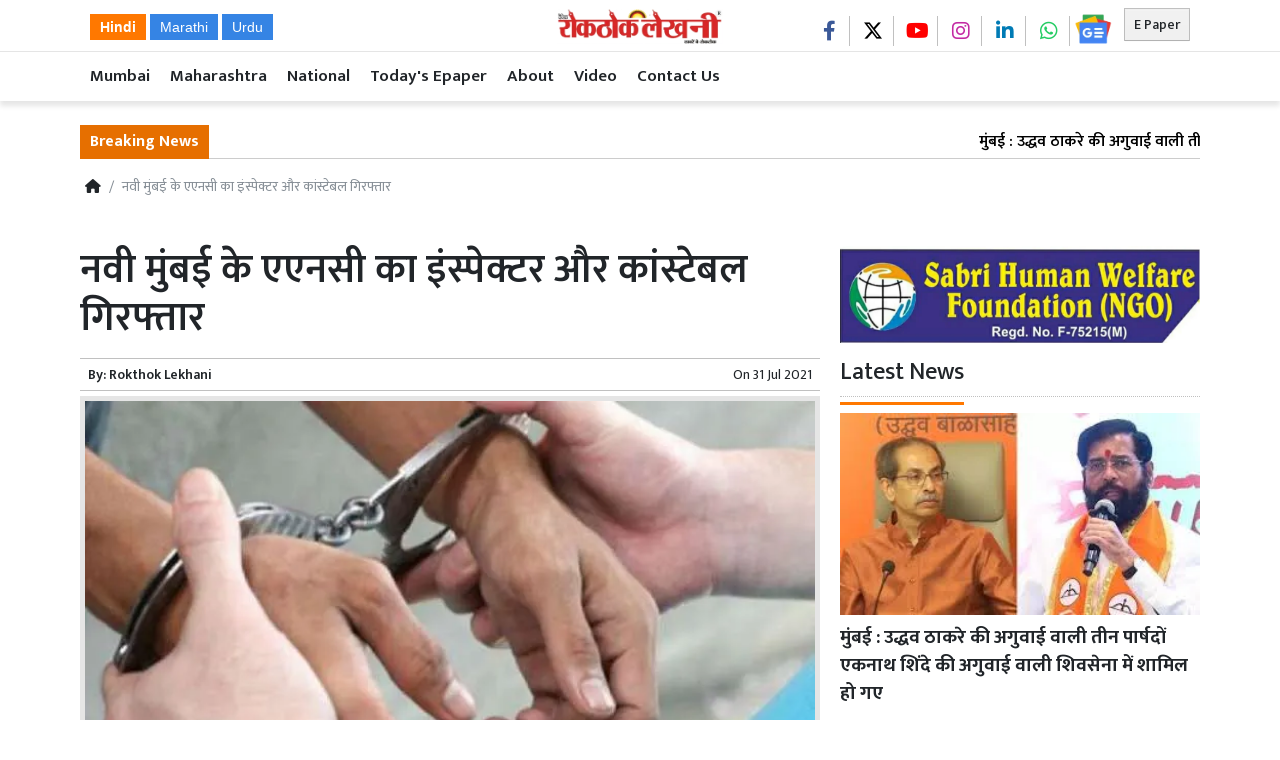

--- FILE ---
content_type: text/html; charset=UTF-8
request_url: https://www.rokthoklekhani.com/article/5917/navi-mumbais-anc-inspector-and-constable-arrested
body_size: 23067
content:
<!DOCTYPE html>   <html lang="hi">     <head>         <meta charset="UTF-8" />                   <meta http-equiv="Content-Type" content="text/html; charset=UTF-8" />                      <meta name="viewport" content="width=device-width, initial-scale=1">         <meta name="csrf-param" content="_csrf"> <meta name="csrf-token" content="wr3gEQf1Jk7qh97Fc56o_yLKruDOJpwKqCIOHpE-zL276JVWVr5LIIO_joQp2cy4UInblptO8GbPV2pI6Wi27A==">         <title>नवी मुंबई के एएनसी का इंस्पेक्टर और कांस्टेबल गिरफ्तार - Rokthok Lekhani</title>                  <!-- <link href="/resources//3rdparty/fontawesome-free-5.2.0-web/css/all.min.css" rel="Stylesheet" /> -->         <!-- <link href="/resources//3rdparty/fontawesome-free-5.15.4-web/css/all.min.css" rel="Stylesheet" /> -->                                    <meta property="og:locale" content="hi_IN"> <meta name="twitter:card" content="summary_large_image"> <meta name="description" content="Rokhthok Lekhani is a National Hindi Newspaper - रोखठोक लेखनी न्यूज़पेपर"> <meta name="keywords" content="Mumbai News , Mumbai Local News , Maharashtra News , National News , India News , Hindi News , Local News , Pune News , Mumbai Police , Hindi Newspaper , Hindi News Website , Hindi Daily Newspaper , Mumbai Local Newspaper , Local Newspaper Mumbai , Mahim Newspaper"> <meta property="og:type" content="article"> <meta property="og:title" content="नवी मुंबई के एएनसी का इंस्पेक्टर और कांस्टेबल गिरफ्तार"> <meta property="og:description" content="Rokhthok Lekhani is a National Hindi Newspaper - रोखठोक लेखनी न्यूज़पेपर"> <meta property="og:image:alt" content="नवी मुंबई के एएनसी का इंस्पेक्टर और कांस्टेबल गिरफ्तार"> <meta property="twitter:url" content="https://www.rokthoklekhani.com/article/5917/navi-mumbais-anc-inspector-and-constable-arrested"> <meta name="twitter:title" content="नवी मुंबई के एएनसी का इंस्पेक्टर और कांस्टेबल गिरफ्तार"> <meta name="twitter:description" content="Rokhthok Lekhani is a National Hindi Newspaper - रोखठोक लेखनी न्यूज़पेपर"> <meta property="og:image" content="https://www.rokthoklekhani.com/media-webp/c600x315/2021-07/arrested-1-1602933966.jpg"> <meta property="og:image:width" content="600"> <meta property="og:image:height" content="315"> <meta property="og:image:type" content="image/jpeg"> <meta name="twitter:image" content="https://www.rokthoklekhani.com/media-webp/c876x438/2021-07/arrested-1-1602933966.jpg"> <meta property="article:publisher" content="Rokthok Lekhani"> <meta property="article:modified_time" content="2021-07-31T10:10:34+05:30"> <meta name="twitter:label1" content="Est. reading time"> <meta name="twitter:data1" content="2 minutes"> <meta name="twitter:label2" content="Written By"> <meta name="twitter:data2" content="Rokthok Lekhani"> <meta property="og:url" content="https://www.rokthoklekhani.com/article/5917/navi-mumbais-anc-inspector-and-constable-arrested"> <link href="https://www.rokthoklekhani.com/manifest.json" rel="manifest"> <link href="https://www.rokthoklekhani.com/media-webp/2024-01/picsart_24-01-10_14-37-03-328.png" rel="icon"> <link type="application/rss+xml" href="https://www.rokthoklekhani.com/rss" title="RSS Feed" rel="alternate"> <link href="https://www.rokthoklekhani.com/article/5917/navi-mumbais-anc-inspector-and-constable-arrested" rel="canonical"> <link href="https://fonts.googleapis.com" rel="DNS-prefetch"> <link href="https://fonts.googleapis.com" rel="preconnect"> <link href="https://fonts.gstatic.com" rel="dns-prefetch"> <link href="https://fonts.gstatic.com" rel="preconnect" crossorigin> <link href="https://fonts.googleapis.com/css?display=swap&amp;family=Mukta:regular,500,600,700|Mukta:regular,500,600,700" rel="preload" as="style" onload="this.onload=null;this.rel=&#039;stylesheet&#039;"> <link href="/resources//3rdparty/fontawesome-free-6.4.2-web/css/all.min.css" rel="prefetch" as="style" onload="this.onload=null;this.rel=&#039;stylesheet&#039;"> <style>                    .socialwidget .format3 .twitter i{                     color:black !important;                   }                    .socialwidget .format1 .twitter,                    .socialwidget .format2 .twitter,                    .sharewidget .format1 .shareit.twitter,                    .sharewidget .format3 .shareit.twitter{                     background:black !important;                   }                                      .sharewidget .format2 .shareit.twitter{                     border-color:black !important;                     color:black !important;                   }                    .sharewidget .format2 .shareit.twitter:hover{                     background:black !important;                     color:white !important;                   }                    .share-clip-icons a:nth-child(2){                     background:black !important;                   }                                      </style>    <script type="application/ld+json">{"@context":"https:\/\/schema.org","@graph":[{"@type":"NewsMediaOrganization","name":"Rokthok Lekhani","email":"editor@rokthoklelhaninews.com","url":"https:\/\/www.rokthoklekhani.com\/","address":"Room no 3 , Ground floor Farooq Manzil, Balamia lane , Next to Akbar Dairy , Mahim West Mumbai 400016","telephone":"9987775650","logo":{"@type":"ImageObject","url":"https:\/\/www.rokthoklekhani.com\/","contentUrl":"https:\/\/www.rokthoklekhani.com\/media\/2023-05\/rokthok-og-image.jpg","width":1200,"height":630},"sameAs":["https:\/\/www.facebook.com\/RokthokLekhaniNews","https:\/\/twitter.com\/rokthoklekhani","https:\/\/www.instagram.com\/rokthoklekhaninews?igsh=aTZ6c2FleHprcmtt","https:\/\/youtube.com\/c\/RokthokLekhaniNews","https:\/\/www.linkedin.com\/in\/faisalshaikh91"],"@id":"https:\/\/www.rokthoklekhani.com\/#organization"},{"@type":"BreadcrumbList","itemListElement":[{"@type":"ListItem","position":1,"name":"Home","item":"https:\/\/www.rokthoklekhani.com\/"},{"@type":"ListItem","position":2,"name":"नवी मुंबई के एएनसी का इंस्पेक्टर और कांस्टेबल गिरफ्तार","item":"https:\/\/www.rokthoklekhani.com\/article\/5917\/navi-mumbais-anc-inspector-and-constable-arrested"}],"@id":"https:\/\/www.rokthoklekhani.com\/article\/5917\/navi-mumbais-anc-inspector-and-constable-arrested\/#breadcrumb"},{"@type":"WebSite","url":"https:\/\/www.rokthoklekhani.com\/","inLanguage":"hi","publisher":{"@id":"https:\/\/www.rokthoklekhani.com\/#organization"},"@id":"https:\/\/www.rokthoklekhani.com\/#website"},{"@type":"WebPage","name":"नवी मुंबई के एएनसी का इंस्पेक्टर और कांस्टेबल गिरफ्तार","url":"https:\/\/www.rokthoklekhani.com\/article\/5917\/navi-mumbais-anc-inspector-and-constable-arrested","inLanguage":"hi","potentialAction":{"@type":"ReadAction","target":"https:\/\/www.rokthoklekhani.com\/article\/5917\/navi-mumbais-anc-inspector-and-constable-arrested"},"publisher":{"@id":"https:\/\/www.rokthoklekhani.com\/#organization"},"breadcrumb":{"@id":"https:\/\/www.rokthoklekhani.com\/article\/5917\/navi-mumbais-anc-inspector-and-constable-arrested\/#breadcrumb"},"isPartOf":{"@id":"https:\/\/www.rokthoklekhani.com\/#website"},"primaryImageOfPage":{"@id":"https:\/\/www.rokthoklekhani.com\/article\/5917\/navi-mumbais-anc-inspector-and-constable-arrested\/#image"},"@id":"https:\/\/www.rokthoklekhani.com\/article\/5917\/navi-mumbais-anc-inspector-and-constable-arrested\/#webpage"},{"@type":"ImageObject","caption":"नवी मुंबई के एएनसी का इंस्पेक्टर और कांस्टेबल गिरफ्तार","url":"https:\/\/www.rokthoklekhani.com\/article\/5917\/navi-mumbais-anc-inspector-and-constable-arrested","contentUrl":"https:\/\/www.rokthoklekhani.com\/media\/2021-07\/arrested-1-1602933966.jpg","@id":"https:\/\/www.rokthoklekhani.com\/article\/5917\/navi-mumbais-anc-inspector-and-constable-arrested\/#image"},{"@type":"Person","name":"Rokthok Lekhani","image":"7916","url":"https:\/\/www.rokthoklekhani.com\/author\/1\/rokthok-lekhani-news","@id":"https:\/\/www.rokthoklekhani.com\/article\/5917\/navi-mumbais-anc-inspector-and-constable-arrested\/#\/schema\/person\/c4ca4238a0b923820dcc509a6f75849b"},{"@type":"NewsArticle","headline":"नवी मुंबई के एएनसी का इंस्पेक्टर और कांस्टेबल गिरफ्तार","url":"https:\/\/www.rokthoklekhani.com\/article\/5917\/navi-mumbais-anc-inspector-and-constable-arrested","dateCreated":"2021-07-31T10:10:34+05:30","dateModified":"2021-07-31T10:10:34+05:30","datePublished":"2021-07-31T10:10:26+05:30","author":{"@type":"Person","name":"Rokthok Lekhani","image":"7916","url":"https:\/\/www.rokthoklekhani.com\/author\/1\/rokthok-lekhani-news","@id":"https:\/\/www.rokthoklekhani.com\/article\/5917\/navi-mumbais-anc-inspector-and-constable-arrested\/#\/schema\/person\/c4ca4238a0b923820dcc509a6f75849b"},"keywords":["Mumbai News "," Mumbai Local News "," Maharashtra News "," National News "," India News "," Hindi News "," Local News "," Pune News "," Mumbai Police "," Hindi Newspaper "," Hindi News Website "," Hindi Daily Newspaper "," Mumbai Local Newspaper "," Local Newspaper Mumbai "," Mahim Newspaper"],"inLanguage":"hi","publisher":{"@id":"https:\/\/www.rokthoklekhani.com\/#organization"},"isPartOf":{"@id":"https:\/\/www.rokthoklekhani.com\/article\/5917\/navi-mumbais-anc-inspector-and-constable-arrested\/#webpage"},"image":[{"@type":"ImageObject","contentUrl":"https:\/\/www.rokthoklekhani.com\/media\/c1200x628\/2021-07\/arrested-1-1602933966.jpg","url":"https:\/\/www.rokthoklekhani.com\/article\/5917\/navi-mumbais-anc-inspector-and-constable-arrested","caption":"नवी मुंबई के एएनसी का इंस्पेक्टर और कांस्टेबल गिरफ्तार","width":1200,"height":628},{"@type":"ImageObject","contentUrl":"https:\/\/www.rokthoklekhani.com\/media\/c1600x900\/2021-07\/arrested-1-1602933966.jpg","url":"https:\/\/www.rokthoklekhani.com\/article\/5917\/navi-mumbais-anc-inspector-and-constable-arrested","caption":"नवी मुंबई के एएनसी का इंस्पेक्टर और कांस्टेबल गिरफ्तार","width":1600,"height":900}],"@id":"https:\/\/www.rokthoklekhani.com\/article\/5917\/navi-mumbais-anc-inspector-and-constable-arrested\/#newsarticle"}]}</script>                                    <style media="print">             .hide_on_print{                 display:none;             }         </style>                                                                      <style> .postdisplay_tags a{   margin-bottom:5px; } .node_title{ font-weight:600; } .featured-image img{ width:100%; height:auto; } .node_subtitle{   color:gray; } @media(max-width:768px){ .node_title{ font-size:24px; font-weight:bold; } .node_subtitle{ font-size:18px; color:gray; } .node_description{ font-size:18px; } }  .post-related-internal a{   color:#f22c1a; }   .postdisplay_tags a{   background:none;   color:black;   border:1px solid silver;   background:white;   font-weight: 500;   } .postdisplay_tags a:before{   content:"#"; }  .postdisplay_tags span{   display: none; }   .postdisplay_categories a, .postdisplay_categories a:hover {   color: #fff;   background-color: #ff6600; } .postdisplay_categories a{ margin-bottom:10px; }  .postdisplay_content{   font-size:20px; } .shareit{   padding-top:8px !important;   padding-bottom:4px !important;     border-radius: 50%;   width:50px !important;   box-shadow: 0px 5px 10px rgba(0,0,0,0.2);   font-size:23px !important; } .shareit_outer{   justify-content: flex-start !important; } .postdisplay_author{   font-weight: 600; } .postdisplay_image{   padding:5px;   padding-bottom:0px;   background:rgba(0,0,0,0.1);   text-align: center; } .postdisplay_image figcaption{   padding:5px; } .bhaskar .post-author{ display:none; }  .postdisplay_content figure.image img{   margin:0px; } .postdisplay_content figure.image {   padding:5px; }  .postdisplay_tags .pbwidget-body a{   display: none; }  .postdisplay_tags .pbwidget-body a:nth-child(1), .postdisplay_tags .pbwidget-body a:nth-child(2), .postdisplay_tags .pbwidget-body a:nth-child(3), .postdisplay_tags .pbwidget-body a:nth-child(4), .postdisplay_tags .pbwidget-body a:nth-child(5) {   display: inline-block; } .postdisplay_image img{ width:100%; } .edition-thumb-box { display:inline-block; } </style>      <style>                 .mymenu ul{                  list-style: none;                  padding:0px;                  margin:0px;                  white-space: nowrap;                  overflow-x: auto; overflow-y:hidden;                  font-size:17px;                 }              .mymenu li{                  display: inline-block;                  padding:7px;                  padding-left:10px;                  padding-right:10px;              }              .mymenu .menu-link-dropdown-menu{                  display: none;                    position: absolute;                  background:white;                  z-index: 1000;                  box-shadow: 2px 3px 5px rgba(0,0,0,0.1);                  border:1px solid rgba(0,0,0,0.1);                  top:40px;                  display: none;              }              .mymenu .dropdown-menu--item{                  display: block !important;                  padding:10px;                  border-bottom:1px dotted silver;                  min-width: 150px;               }              @media (max-width: 991.98px) {                   .mymenu .menu-link-dropdown-menu{                         left:0px;                          width:100%;                 }              }         </style>    <style> @media(max-width:768px){ .site-logo img {   width: 155px; } }  .site-logobar.fixed{   width:100% !important;   position: fixed;   background:white;   z-index:10000000000000;   top:0px;   right:0px;   left:0px; } .main-navigation.fixed{   top:58px; top:52px; position: fixed; width: 100%;   z-index:1000;   background:white; }  @media(max-width:768px){ .site-logobar.fixed{   top:0px; border-bottom:1px solid silver; } .main-navigation.fixed{   top:57px;  top:47px; } }  .site-header .socialwidget .format3 a{   border-right:1px solid silver;   border-radius: 0px !important;   padding-top:0px !important;   padding-bottom:0px !important;   height:30px !important;  }  .site-header .socialwidget .format3 a:last-child{   border-right: none; }  .epaperbtn{   float:right;   border:1px solid silver;   background:white;   } .site-header .socialwidget{   float:right; } </style>    <style>  .breadcrumb-item + .breadcrumb-item::before {  content: "▶"; } ul.breadcrumb{   background:none;   padding-left:5px; }  @media(max-width:768px){    ul.breadcrumb {     display: flex;     flex-wrap: nowrap;     overflow-x: auto;     -webkit-overflow-scrolling: touch;     -ms-overflow-style: -ms-autohiding-scrollbar; }  ul.breadcrumb::-webkit-scrollbar {     display: none; }  ul.breadcrumb li {     white-space: nowrap; }    }  .site-content .pbwidget .pbwidget-title span, .site-header .pbwidget .pbwidget-title span, .site-footer .pbwidget .pbwidget-title span{   padding-bottom:5px; } .site-logobar{   max-width: 100%; }  .categorypost .format3 .post-card .post-title, .categorypost .format2 .post-card .post-title, .categorypost .format1 .post-card .post-title, .categorypost .collectionpost .format2 .post-card .post-title, .collectionpost .categorypost .format2 .post-card .post-title, .categorypost .collectionpost .format3 .post-card .post-title, .collectionpost .categorypost .format3 .post-card .post-title, .categorypost .tagpost .format2 .post-card .post-title, .tagpost .categorypost .format2 .post-card .post-title, .categorypost .tagpost .format3 .post-card .post-title, .tagpost .categorypost .format3 .post-card .post-title, .collectionpost .format3 .post-card .post-title, .collectionpost .format2 .post-card .post-title, .collectionpost .format1 .post-card .post-title, .collectionpost .tagpost .format2 .post-card .post-title, .tagpost .collectionpost .format2 .post-card .post-title, .collectionpost .tagpost .format3 .post-card .post-title, .tagpost .collectionpost .format3 .post-card .post-title, .tagpost .format3 .post-card .post-title, .tagpost .format2 .post-card .post-title, .tagpost .format1 .post-card .post-title{   font-size: 16px; font-weight: 600; } /* .post-display .smallad{ display:none; } .pg-index .bigad{ display:none; }*/  .ticker .news a{   font-weight: 600; } .ticker{   font-size:1rem; } .gtranslate_wrapper{   margin-top:17px; } .gtranslate_wrapper a{   background:var(--secondary);   padding:5px;   padding-left:10px;   padding-right:10px;   color:white; } .gtranslate_wrapper a.gt-current-lang{   background:var(--primary); } </style><style> .footlinks ul{ margin:0px; padding:0px; list-style:none; } .footlinks .menu-item{   border-right:1px solid white;   padding:0px !important;;   padding-left:10px !important;   padding-right:10px !important;    } .footlinks .menu-item:last-child{   border-right: none; } .primary-footlink .menu-item{   border-right: 0px; }  .primary-footlink .menu-item:after{   content: " //";   color:white; }  .primary-footlink .menu-item:before{   content: "// ";   color:white; } </style>   <style> .site-footer .socialwidget:before{   content:"Follow Us";   font-size:20px;   float:left;   margin-right:10px;   margin-top:5px; } @media (max-width: 991.98px){ .site-footer .socialwidget:before{ display:none; } }   .foomain ul{   list-style: none;   padding:0px;   margin:0px; }  .foomain li{   display: inline-block;   width:150px;   font-size:17px;   margin-top:5px;    } .footlogo img{ width:150px; } @media(max-width:768px){ .footlogo, .foomain{ text-align:center; } } .site-header .socialwidget img{   width:38px;   margin-top:-10px; } .site-footer .socialwidget img{   width:45px;   margin-top:-10px; }  .site-footer .menu-link-dropdown-menu   {   display: none !important; }  .site-footer .menu-item i{   display: none !important; } .footlogo img{   background-color: white;   padding:5px;   border-radius: 5px; } .site-footer li:first-child i{   display: block !important; } </style>      </head>                        <body class="pg-router-v1 user-guest    post-display post-display-5917 post-display-category-1267 post-display-author-1">                                                                                                                                           <div id="progress" style=" display:none;              background-color:white; width:150px; padding:10px;               text-align:center; position:fixed;              left:45%; top:45%; box-shadow: 0px 0px 5px rgba(0,0,0,0.5); z-index:3333333              ">             <i class="fa fa-spin fa-cog"></i><br />                      </div>                  <section class="site-outer">             <header class="site-header">             <div class='container r-vkhm site-logobar' style=''><div class=''><div class='row'><div class='d-xl-block col-xl-12'><div class='' style=''><div class='r-ixm1 container' style=''><div><div class='row'><div class='d-none d-sm-none d-md-none d-lg-block col-lg-5 d-xl-block col-xl-5'><div class='' style=''><div data-wid='w-62jo' data-type='YXBwX21vZHVsZXNfcGFnZWJ1aWxkZXJfbnBsdWdpbnNfcGJ3aWRnZXRzX0hUTUxXaWRnZXQ=' data-widget-alias='htmlwidget' class='pbwidget w-62jo htmlwidget' style=''><div class='pbwidget-body'><div class="gtranslate_wrapper"></div>      </div></div></div></div><div class='d-block col-6 d-sm-block col-sm-6 d-md-block col-md-4 d-lg-block col-lg-2 d-xl-block col-xl-2'><div class='' style=''><div data-wid='w-pe80' data-type='YXBwX21vZHVsZXNfcGFnZWJ1aWxkZXJfbnBsdWdpbnNfcGJ3aWRnZXRzX0ltYWdlV2lkZ2V0' data-widget-alias='imagewidget' class='pbwidget w-pe80 imagewidget text-left text-lg-center site-logo pt-1' style=''><div class='pbwidget-body'><a href="/" target="_self"><img src="https://www.rokthoklekhani.com/media-webp/2022-07/site-logo-sm.png" alt="Rokthok Lekhani Hindi News"></a></div></div><div data-wid='w-p05w' data-type='YXBwX21vZHVsZXNfcGFnZWJ1aWxkZXJfbnBsdWdpbnNfcGJ3aWRnZXRzX0hUTUxXaWRnZXQ=' data-widget-alias='htmlwidget' class='pbwidget w-p05w htmlwidget float-left d-block d-md-none' style=''><div class='pbwidget-body'><div class="gtranslate_wrapper gtranslate_wrapper2"></div>  <button class="btn btn-light btnTranslate" style="border:1px solid silver; z-index:11000" type="button"><small>Translate</small></button>  <style>  .gtranslate_wrapper2{    position: absolute;    z-index: 10000;    background:white;    padding:5px;    border:1px solid silver;    width:250px;    left:50%;    text-align: center;    transform: translateY(-50%);    box-shadow:3px 3px 5px rgba(0,0,0,0.1);  }  .btnTranslate{    position: absolute;    top:8px;    left:180px;  }  </style>  </div></div></div></div><div class='d-block col-6 d-sm-block col-sm-6 d-md-block col-md-8 d-lg-block col-lg-5 d-xl-block col-xl-5'><div class='' style=''><div data-wid='w-8723' data-type='YXBwX21vZHVsZXNfcGFnZWJ1aWxkZXJfbnBsdWdpbnNfcGJ3aWRnZXRzX0J1dHRvbldpZGdldA==' data-widget-alias='buttonwidget' class='pbwidget w-8723 buttonwidget epaperbtn mt-2' style=''><div class='pbwidget-body'><a class='btn btn-light btn-sm' href='/epaper'>E Paper</a></div></div><div data-wid='w-y9b3' data-type='YXBwX21vZHVsZXNfcGFnZWJ1aWxkZXJfbnBsdWdpbnNfcGJ3aWRnZXRzX0hUTUxXaWRnZXQ=' data-widget-alias='htmlwidget' class='pbwidget w-y9b3 htmlwidget   mr-1 float-right' style=''><div class='pbwidget-body'><!-- <a class="btn btn-link btnOpenSearchBox"><i class="fa-solid fa-magnifying-glass"></i></a> --></div></div><div data-wid='w-hhfc' data-type='YXBwX25wbHVnaW5zX3Bid2lkZ2V0c19Tb2NpYWxXaWRnZXQ=' data-widget-alias='socialwidget' class='pbwidget w-hhfc socialwidget text-right mt-3 mr-2 d-none d-md-block' style=''><div class='pbwidget-body'><div class='format3'>        <a      target="_blank"     class="text-white d-inline-block facebook"      style="     font-size:20px;         padding-top:6.6666666666667px;      text-align:center; border-radius:50%;      width: 40px;      height: 40px; "           href="https://www.facebook.com/RokthokLekhaniNews"><i style="color:#3b5998" class="fa-brands fa-facebook-f"></i></a>         <a      target="_blank"     class="text-white d-inline-block twitter"      style="     font-size:20px;         padding-top:6.6666666666667px;      text-align:center; border-radius:50%;      width: 40px;      height: 40px; "           href="https://twitter.com/rokthoklekhani"><i style="color:#1da1f2" class="fa-brands fa-x-twitter"></i></a>         <a      target="_blank"     class="text-white d-inline-block youtube"      style="     font-size:20px;         padding-top:6.6666666666667px;      text-align:center; border-radius:50%;      width: 40px;      height: 40px; "           href="https://youtube.com/c/RokthokLekhaniNews"><i style="color:#ff0000" class="fa-brands fa-youtube"></i></a>                 <a      target="_blank"     class="text-white d-inline-block instagram"      style="     font-size:20px;         padding-top:6.6666666666667px;      text-align:center; border-radius:50%;      width: 40px;      height: 40px; "           href="https://www.instagram.com/rokthoklekhaninews?igsh=aTZ6c2FleHprcmtt"><i style="color:#c32aa3" class="fa-brands fa-instagram"></i></a>         <a      target="_blank"     class="text-white d-inline-block linkedin"      style="     font-size:20px;         padding-top:6.6666666666667px;      text-align:center; border-radius:50%;      width: 40px;      height: 40px; "           href="https://www.linkedin.com/in/faisalshaikh91"><i style="color:#007bb5" class="fa-brands fa-linkedin-in"></i></a>                 <a      target="_blank"     class="text-white d-inline-block whatsapp"      style="     font-size:20px;         padding-top:6.6666666666667px;      text-align:center; border-radius:50%;      width: 40px;      height: 40px; "           href="https://api.whatsapp.com/send?phone=919987775650"><i style="color:#24cc63" class="fa-brands fa-whatsapp"></i></a>          </div></div></div></div></div></div></div></div></div></div></div></div></div><div class='r-axfc main-navigation' style=''><div class='container'><div class='row'><div class='d-xl-block col-xl-12'><div class='' style=''><div data-wid='w-wy2w' data-type='YXBwX25wbHVnaW5zX3Bid2lkZ2V0c19NZW51SXRlbXM=' data-widget-alias='menuitems' class='pbwidget w-wy2w menuitems mymenu font1' style=''><div class='pbwidget-body'>                           <ul id="menu696e9371deca4" class="menu696e9371deca4">                  <li class="menu-item"><a class="menu-link" target="_self" href="/category/1267/mumbai">Mumbai</a></li><li class="menu-item"><a class="menu-link" target="_self" href="/category/1273/maharashtra">Maharashtra</a></li><li class="menu-item"><a class="menu-link" target="_self" href="/category/25008/national">National</a></li><li class="menu-item"><a class="menu-link" target="_self" href="/epaper">Today's Epaper</a></li><li class="menu-item"><a class="menu-link" target="_self" href="/about-us">About</a></li><li class="menu-item"><a class="menu-link" target="_self" href="https://youtube.com/@RokthokLekhani?si=luMF-hm7YC1lyG5S">Video</a></li><li class="menu-item"><a class="menu-link" target="_self" href="/contact-us">Contact Us</a></li>      </ul>                              </div></div><div data-wid='w-k6vj' data-type='YXBwX21vZHVsZXNfcGFnZWJ1aWxkZXJfbnBsdWdpbnNfcGJ3aWRnZXRzX0hUTUxXaWRnZXQ=' data-widget-alias='htmlwidget' class='pbwidget w-k6vj htmlwidget m-0 p-0' style=''><div class='pbwidget-body'> <!-- <style>  .gsc-control-cse{  padding:0px; margin:0px;  }          form.gsc-search-box{              position: fixed;              top:50%;              left:50%;              z-index: 100000;              transform: translate(-50%,-50%);              box-shadow: 0px 0px 20px rgba(0,0,0,0.5);              width:80%;              max-width:400px;              padding:20px;              background:white;  display:none;              }                .gsc-search-button-v2{              padding:10px 27px !important;              }              .gssb_c{                  display: none !important;              }  .btnOpenSearchBox{    margin-top:10px;    color:black;  }      </style>     <script async src="https://cse.google.com/cse.js?cx=04323a4e6f5a446eb">
</script>  <div class="gcse-search"></div>            <script>
        function toggleSearchBox() {
            var searchBox = document.querySelector(".gsc-search-box");
           var background = document.createElement("div");
            background.style.position = "fixed";
            background.style.top = "0";
            background.style.left = "0";
            background.style.width = "100%";
            background.style.height = "100%";
            background.style.backgroundColor = "rgba(0, 0, 0, 0.5)";
            background.style.zIndex = "99999";
            background.addEventListener("click", function() {
                searchBox.style.display = "none";
                document.body.removeChild(background);
            });
            document.body.appendChild(background); 
            searchBox.style.display = "block";
        }

        var btnOpenSearchBox = document.querySelector(".btnOpenSearchBox");
        btnOpenSearchBox.addEventListener("click", toggleSearchBox);
        
    </script> --></div></div></div></div></div></div></div><div class='r-wwg5 tickerbar' style=''><div class='container'><div class='row'><div class='d-xl-block col-xl-12'><div class='' style=''><div data-wid='w-2cvu' data-type='YXBwX21vZHVsZXNfdGlja2VyX25wbHVnaW5zX3Bid2lkZ2V0c19UaWNrZXI=' data-widget-alias='ticker' class='pbwidget w-2cvu ticker mt-4 font2' style=''><div class='pbwidget-body'>   <style> .mcq696e9371f18ab a:hover{     background-color:##000000;     color:#000000; }  </style>      <div class="news mcq696e9371f18ab" style="background-color:##000000;">         <span class="ticker_label" style="background-color: #e66f00; color: #ffffff;"><strong>Breaking News</strong></span>                   <div class="marquee marquee_mcq696e9371f18ab">                                     <a style="color:#000000" target="_self" href="/article/47098/mumbai-three-councilors-from-uddhav-thackeray-led-join-eknath-shinde">मुंबई : उद्धव ठाकरे की अगुवाई वाली तीन पार्षदों एकनाथ शिंदे की अगुवाई वाली शिवसेना में शामिल हो गए</a>                                                 <a style="color:#000000" target="_self" href="/article/47096/fir-registered-in-mumbai-diamond-fraud-case-of-rs-3475">मुंबई : 34.75 करोड़ रुपये की हीरा धोखाधड़ी मामले में एफआईआर दर्ज </a>                                                 <a style="color:#000000" target="_self" href="/article/47094/people-of-pal-community-reached-varanasi-manikarnika-ghat-to-protest">वाराणसी : मणिकर्णिका घाट पर प्रदर्शन करने पहुंचे पाल समाज के लोग, पुलिस ने 17 लोगों को उठाया</a>                                                 <a style="color:#000000" target="_self" href="/article/47092/lathi-charge-after-clash-between-voters-and-supporters-of-candidates">भिवंडी :  मतदाताओं और उम्मीदवारों के समर्थकों के बीच हुई झड़प के बाद लाठीचार्ज</a>                                                 <a style="color:#000000" target="_self" href="/article/47090/what-was-the-strike-rate-of-the-big-guns-of">मुंबई के ओशिवारा इलाके में फायरिंग से मचा हड़कंप, अंधेरे का फायदा उठाकर भागे बदमाश</a>                                                 <a style="color:#000000" target="_self" href="/article/47088/mumbai-kandivali-borivali-5th-and-6th-railway-line-will-increase-capacity">मुंबई : कांदिवली-बोरीवली 5वीं और 6वीं रेलवे लाइन चालू, क्षमता बढ़ेगी और उपनगरीय भीड़भाड़ कम होगी </a>                                                 <a style="color:#000000" target="_self" href="/article/47086/the-iconic-pylon-of-zero-bridge-on-mumbai-metro-line">मुंबई : मेट्रो लाइन 2बी पर शून्य ब्रिज का आइकॉनिक पिलोन बनकर तैयार, अब फाइनल शेप में</a>                                                 <a style="color:#000000" target="_self" href="/article/47084/mumbai-navi-mumbai-journey-will-be-tension-free-50-discount-on">मुंबई-नवी मुंबई का सफर टेंशन फ्री होगा, अटल सेतु पर टोल पर 50% की छूट 'या' गाड़ियों के लिए पूरी तरह टोल-फ्री सफर</a>                                                 <a style="color:#000000" target="_self" href="/article/47082/dreaming-of-becoming-a-hero-a-15-year-old-boy">सीकर : हीरो बनने का सपना, जेब में मात्र 1 हजार रुपये... 15 साल का लड़का पहुंच गया मुंबई</a>                                                 <a style="color:#000000" target="_self" href="/article/47080/due-to-fear-of-mumbai-horse-trading-political-parties-put">मुंबई : हॉर्स ट्रेडिंग के डर से राजनीतिक दलों ने अपने-अपने नगरसेवकों को एकजुट रखने में पूरा जोर लगा दिया; उद्धव सेना के 15 नगरसेवकों का मोबाइल फोन नॉट रीचेबल</a>                                                 <a style="color:#000000" target="_self" href="/article/47078/eknath-shinde-kept-his-29-corporators-in-mumbais-taj-hotel">मुंबई के मेयर को लेकर मंथन तेज; एकनाथ शिंदे ने अपने 29 नगरसेवकों को मुंबई के ताज होटल में रखा</a>                                                 <a style="color:#000000" target="_self" href="/article/47076/due-to-the-construction-work-of-mumbai-metro-7-water">मुंबई : मेट्रो 7 के निर्माण कार्य के चलते शहर के कई इलाकों में 44 घंटे तक पानी की सप्लाई बंद</a>                                                 <a style="color:#000000" target="_self" href="/article/47074/theft-in-mumbai-bjp-mp-manoj-tiwaris-house">मुंबई : बीजेपी सांसद मनोज तिवारी के घर में चोरी</a>                                                 <a style="color:#000000" target="_self" href="/article/47072/important-decision-of-new-delhi-cic-lawyers-cannot-ask-for">नई दिल्ली : सीआईसी का अहम फैसला, मुवक्किल के मामलों के लिए आरटीआई के तहत जानकारी नहीं मांग सकते वकील</a>                                                 <a style="color:#000000" target="_self" href="/article/47070/kolkata-demand-to-withdraw-the-order-of-registering-fir">कोलकाता  : फर्जी मतदाता विवाद में एफआईआर दर्ज करने के आदेश को वापस लेने की मांग</a>                                                 <a style="color:#000000" target="_self" href="/article/47068/egg-donor-and-surrogacy-racket-busted-at-mumbai-international-airport">मुंबई इंटरनेशनल एयरपोर्ट पर एग डोनर और सरोगेसी रैकेट का भंडाफोड़; ठाणे के आईवीएफ सेंटर से निकला लिंक</a>                                                 <a style="color:#000000" target="_self" href="/article/47066/mumbai-air-quality-index-is-between-160-and-180-this">मुंबई : वायु गुणवत्ता सूचकांक १६० से १८० के बीच; आम नागरिकों के लिए यह स्तर भी चिंता बढ़ाने वाला है </a>                                                 <a style="color:#000000" target="_self" href="/article/47064/mumbai-maharashtra-senior-bjp-leader-raj-k-purohit-passes-away">मुंबई : महाराष्ट्र बीजेपी के वरिष्ठ नेता राज के पुरोहित का निधन, मुंबई में अंतिम संस्कार </a>                                                 <a style="color:#000000" target="_self" href="/article/47062/mumbai-air-india-captain-defrauded-of-294-crore-in-share">मुंबई : एयर इंडिया के कैप्टन से शेयर निवेश घोटाले में ₹2.94 करोड़ की ठगी</a>                                                 <a style="color:#000000" target="_self" href="/article/47059/mumbai-cabinet-extends-concessional-toll-of-atal-setu-by-one">मुंबई : कैबिनेट ने अटल सेतु के रियायती टोल को एक और साल बढ़ाया</a>                                                 <a style="color:#000000" target="_self" href="/article/47057/mumbai-deputy-cm-eknath-shinde-sent-all-the-councilors-to">मुंबई : डिप्टी सीएम एकनाथ शिंदे ने सभी पार्षदों को होटल में भेजा, उद्धव ने दिया रहस्यमयी संदेश</a>                                                 <a style="color:#000000" target="_self" href="/article/47055/more-than-1600-people-lost-their-lives-in-new-delhi">नई दिल्ली : सड़क हादसों में 1,600 से ज़्यादा लोगों की जान चली गई; सात सालों में राष्ट्रीय राजधानी में दर्ज की गई सबसे ज़्यादा मौतें </a>                                                 <a style="color:#000000" target="_self" href="/article/47053/celebration-of-congresss-victory-in-chandrapur-municipal-corporation-elections">चंद्रपुर :नगर निगम चुनाव में कांग्रेस की जीत का जश्न</a>                                                 <a style="color:#000000" target="_self" href="/article/47051/aimims-lead-in-mumbai-municipal-corporation-elections-is-alarm-bell">मुंबई: नगर निगम चुनावों में एआईएमआईएम की बढ़त, कांग्रेस-सपा के लिए खतरे की घंटी</a>                                                 <a style="color:#000000" target="_self" href="/article/47049/that-mistake-of-mumbai-uddhav-thackeray-which-took-away-the">मुंबई : उद्धव ठाकरे की वो गलती, जिसने छीन ली बीएमसी की गद्दी, वरना अभी कहानी कुछ और होती</a>                                                 <a style="color:#000000" target="_self" href="/article/47047/mumbais-richest-bmc-mayor-does-not-get-regular-salary-but">मुंबई : सबसे अमीर बीएमसी मेयर को रेगुलर सैलरी नहीं मिलती, बल्कि दिया जाता है मानदेय </a>                                                 <a style="color:#000000" target="_self" href="/article/47045/who-will-be-the-new-mayor-of-mumbai-after-the">मुंबई : कौन होगा नया मेयर? भारतीय जनता पार्टी की जीत के बाद 5 चेहरों पर चर्चा, अब फडणवीस पूरा करेंगे चुनावी वादा</a>                                                 <a style="color:#000000" target="_self" href="/article/47043/young-man-stuck-at-mumbai-metro-station-for-45-minutes">मुंबई : मेट्रो की लिफ्ट खराब होने की वजह से 45 मिनट तक स्टेशन पर ही फंसा रहा युवक </a>                                                 <a style="color:#000000" target="_self" href="/article/47041/navi-mumbai-akasa-airs-new-flights-direct-service-to-varanasi">नवी मुंबई : अकासा एयर की नई उड़ानें, नवी मुंबई और बेंगलुरु से वाराणसी के लिए सीधी सेवा</a>                                                 <a style="color:#000000" target="_self" href="/article/47039/bmc-election-result-2026-fourth-consecutive-victory-of-milind-vaidya">बीएमसी चुनाव परिणाम 2026: माहिम के वार्ड 182 से शिवसेना (उद्धव बालासाहेब ठाकरे गुट) के मिलिंद वैद्य की चौथी लगातार जीत</a>                                                 <a style="color:#000000" target="_self" href="/article/47037/bmc-elections-2026-sheetal-gambhirs-victory-continues-in-mahim-ward">बीएमसी चुनाव 2026: माहिम वार्ड 190 में शीतल गंभीर की जीत बरकरार, 121 वोटों से मिली सफलता जानिए दूसरे उम्मीदवारो को कितना मिला</a>                                                 <a style="color:#000000" target="_self" href="/article/47035/big-blow-to-shiv-sena-in-thane-uddhav-faction-wins">ठाणे में शिवसेना को बड़ा झटका, जिस वार्ड में रहते हैं एकनाथ शिंदे वहां उद्धव गुट की जीत</a>                                                 <a style="color:#000000" target="_self" href="/article/47033/this-statement-in-discussion-after-raj-thackerays-bad-defeat-this">राज ठाकरे की बुरी हार के बाद चर्चा में ये बयान! यहां हुई मनसे चीफ से गलती?</a>                                                 <a style="color:#000000" target="_self" href="/article/47031/apart-from-bjp-everyone-is-empty-handed-in-vasai-virar">वसई विरार महानगरपालिका में बीजेपी के अलावा सबके हाथ खाली, शिवसेना (शिंदे) को भी शून्य</a>                                                 <a style="color:#000000" target="_self" href="/article/47029/strategic-discussion-between-mumbai-amit-satam-and-fadnavis">मुंबई: अमित सातम और फडणवीस की रणनीतिक चर्चा</a>                                                 <a style="color:#000000" target="_self" href="/article/47027/mumbai-mayor-will-be-elected-from-mahayuti-alliance-only">मुंबई : महापौर महायुति गठबंधन से ही चुने जाएंगे - रामदास अठावले</a>                                                 <a style="color:#000000" target="_self" href="/article/47025/mumbai-chose-development-and-not-the-drama-of-two-brothers">मुंबई ने दो भाईयों के ड्रामे को नहीं, विकास को चुना' बीएमसी चुनाव नतीजों पर बोले मिलिंद देवड़ा</a>                                                 <a style="color:#000000" target="_self" href="/article/47023/why-did-mhatre-family-of-thane-come-into-limelight-in">ठाणे : बीएमसी चुनाव में क्यों चर्चा में आया ठाणे का म्हात्रे परिवार </a>                                                 <a style="color:#000000" target="_self" href="/article/47021/pawar-thackeray-all-left-behind-in-mumbai-municipal-corporation-elections-bjp">मुंबई महानगरपालिका चुनाव में पवार-ठाकरे सब छूटे पीछे, बीजेपी का परचम</a>                                                 <a style="color:#000000" target="_self" href="/article/47019/mumbai-man-who-smuggled-drugs-from-madhya-pradesh-to-maharashtra">मुंबई : मध्य प्रदेश से महाराष्ट्र में ड्रग्स की तस्करी करने वाले व्यक्ति को पांच साल की कैद की सजा</a>                                                 <a style="color:#000000" target="_self" href="/article/47017/bihar-bhawan-will-be-built-in-mumbai-people-going-for">मुंबई में बनेगा बिहार भवन, इलाज कराने गए लोगों को मिलेगी ठहरने की सुविधाएं</a>                                                 <a style="color:#000000" target="_self" href="/article/47015/police-intervened-in-clash-between-supporters-of-two-candidates-in"> ठाणे नगर निगम चुनाव: दो उम्मीदवारों के समर्थकों में झड़प, पुलिस ने दखल दिया</a>                                                 <a style="color:#000000" target="_self" href="/article/47013/chaos-in-mumbai-krabi-flight-as-passengers-rush-to-cockpit-as">मुंबई-क्राबी फ्लाइट में हंगामा: देरी के कारण यात्रियों ने कॉकपिट की ओर भागा, 2 को उतराया</a>                                                 <a style="color:#000000" target="_self" href="/article/47011/mumbai-dri-seizes-drugs-worth-%E2%82%B91755-crore-in-five-separate">मुंबई : डीआरआई ने पांच अलग-अलग ऑपरेशन में ₹17.55 करोड़ की ड्रग्स ज़ब्त कीं</a>                                                 <a style="color:#000000" target="_self" href="/article/47009/shadow-of-ink-controversy-in-mumbai-bmc-elections-raj-thackeray"> मुंबई : बीएमसी चुनाव में स्याही विवाद का साया, राज ठाकरे ने लगाए धांधली के आरोप तो नगर निगम ने भी दिया जवाब</a>                                                 <a style="color:#000000" target="_self" href="/article/47007/new-delhi-no-change-of-any-state-president-or-state"> नई दिल्ली : 5 राज्यों के चुनाव तक कांग्रेस में किसी प्रदेश अध्यक्ष या प्रदेश कार्यकारिणी का बदलाव नहीं</a>                                                 <a style="color:#000000" target="_self" href="/article/47005/sec-informed-that-padu-machines-are-only-used-as-backup">मुंबई : बीएमसी चुनावों में पीएडीयू मशीनें सिर्फ बैकअप के तौर पर, एसईसी ने दी जानकारी</a>                                                 <a style="color:#000000" target="_self" href="/article/47003/mumbai-adani-electricity-appeals-to-people-not-to-fly-kites">मुंबई : अदाणी इलेक्ट्रिसिटी की लोगों से अपील, बिजली की लाइनों के पास पतंग न उड़ाएं</a>                                                 <a style="color:#000000" target="_self" href="/article/47001/mumbai-deadline-ends-75-lakh-vehicles-in-the-city-without">मुंबई : डेडलाइन खत्म, शहर में 7.5 लाख गाड़ियां बिना एचएसआरपी प्लेट के</a>                                                 <a style="color:#000000" target="_self" href="/article/46999/mumbai-air-hostess-commits-suicide-case-registered-against-ex-boyfriend">मुंबई : एयर होस्टेस ने की आत्महत्या.. पूर्व प्रेमी के खिलाफ मामला दर्ज</a>                                   </div>     </div>    </div></div><div data-wid='w-a6sj' data-type='YXBwX25wbHVnaW5zX3Bid2lkZ2V0c19CcmVhZGNydW1iV2lkZ2V0' data-widget-alias='breadcrumbwidget' class='pbwidget w-a6sj breadcrumbwidget font2' style=''><div class='pbwidget-body'><ul class="breadcrumb"><li class="breadcrumb-item"><a href="/"><i class='fas fa-home'></i></a></li><li class="breadcrumb-item active">नवी मुंबई के एएनसी का इंस्पेक्टर और कांस्टेबल गिरफ्तार</li></ul></div></div></div></div></div></div></div><div class='container r-zk1d text-center' style=''><div class=''><div class='row'><div class='d-xl-block col-xl-12'><div class='' style=''><div data-wid='w-69gn' data-type='YXBwX21vZHVsZXNfcGFnZWJ1aWxkZXJfbnBsdWdpbnNfcGJ3aWRnZXRzX0ltYWdlV2lkZ2V0' data-widget-alias='imagewidget' class='pbwidget w-69gn imagewidget  d-none' style=''><div class='pbwidget-body'><img src="https://www.rokthoklekhani.com/media-webp/2022-07/site-logo-sm.png" alt="" loading="lazy"></div></div></div></div></div></div></div>            </header>             <main class="site-content">                                  <div class='container r-vk0s mt-3' style=''><div class=''><div class='row'><div class='d-md-block col-md-8 d-xl-block col-xl-8'><div class='' style=''><div data-wid='w-l543' data-type='YXBwX21vZHVsZXNfcG9zdF9ucGx1Z2luc19wYndpZGdldHNfUG9zdERpc3BsYXlfVGl0bGU=' data-widget-alias='postdisplay_title' class='pbwidget w-l543 postdisplay_title h1' style=''><div class='pbwidget-body'><h1 class='tag_h1 node_title'>नवी मुंबई के एएनसी का इंस्पेक्टर और कांस्टेबल गिरफ्तार</h1></div></div><div data-wid='w-6h4y' data-type='YXBwX21vZHVsZXNfcG9zdF9ucGx1Z2luc19wYndpZGdldHNfUG9zdERpc3BsYXlfU3VidGl0bGU=' data-widget-alias='postdisplay_subtitle' class='pbwidget w-6h4y postdisplay_subtitle mt-3 mb-3' style=''><div class='pbwidget-body'><h2 class='tag_h2 node_subtitle'></h2></div></div><div class='r-zbr7 post-meta pt-1pb-1 pl-2 pr-2' style=''><div><div class='row'><div class='d-block col-6 d-md-block col-md-6'><div class='' style=''><div data-wid='w-ckx7' data-type='YXBwX21vZHVsZXNfcG9zdF9ucGx1Z2luc19wYndpZGdldHNfUG9zdERpc3BsYXlfQXV0aG9y' data-widget-alias='postdisplay_author' class='pbwidget w-ckx7 postdisplay_author font-weight:bold;' style=''><div class='pbwidget-body'>            By:  <a href="/author/1/rokthok-lekhani-news">Rokthok Lekhani</a>             </div></div></div></div><div class='d-block col-6'><div class='' style=''><div data-wid='w-yd9z' data-type='YXBwX21vZHVsZXNfcG9zdF9ucGx1Z2luc19wYndpZGdldHNfUG9zdERpc3BsYXlfRGF0ZQ==' data-widget-alias='postdisplay_date' class='pbwidget w-yd9z postdisplay_date text-right' style=''><div class='pbwidget-body'>On  <time datetime='2021-07-31T10:10:26+05:30'>31 Jul 2021</time></div></div></div></div></div></div></div><div data-wid='w-knyu' data-type='YXBwX21vZHVsZXNfcG9zdF9ucGx1Z2luc19wYndpZGdldHNfUG9zdERpc3BsYXlfSW1hZ2U=' data-widget-alias='postdisplay_image' class='pbwidget w-knyu postdisplay_image' style=''><div class='pbwidget-body'>                <div id="f696e9371c6cb3_fimage">             <figure class="image">                                   <img                                  srcset="https://www.rokthoklekhani.com/media-webp/576/2021-07/arrested-1-1602933966.jpg 576w,                      https://www.rokthoklekhani.com/media-webp/768/2021-07/arrested-1-1602933966.jpg 768w,                      https://www.rokthoklekhani.com/media-webp/992/2021-07/arrested-1-1602933966.jpg 992w,                      https://www.rokthoklekhani.com/media-webp/1200/2021-07/arrested-1-1602933966.jpg 1200w"                  sizes="(max-width: 575px) 100vw,                      (min-width: 576px) 100vw,                      (min-width: 768px) 100vw,                      (min-width: 992px) 100vw,                      (min-width: 1200px) 100vw"                                                                                                                                           fetchpriority="high"                                          src="https://www.rokthoklekhani.com/media-webp/2021-07/arrested-1-1602933966.jpg"                  data-url="https://www.rokthoklekhani.com/media-webp/c300x200/2021-07/arrested-1-1602933966.jpg"                  alt="नवी मुंबई के एएनसी का इंस्पेक्टर और कांस्टेबल गिरफ्तार" />                                                 <figcaption></figcaption>             </figure>         </div>                          </div></div><div data-wid='w-86fx' data-type='YXBwX21vZHVsZXNfcG9zdF9ucGx1Z2luc19wYndpZGdldHNfUG9zdERpc3BsYXlfRGVzY3JpcHRpb24=' data-widget-alias='postdisplay_description' class='pbwidget w-86fx postdisplay_description' style=''><div class='pbwidget-body'><p class='tag_p node_description'></p></div></div><div data-wid='w-ffoa' data-type='YXBwX25wbHVnaW5zX3Bid2lkZ2V0c19TaGFyZVdpZGdldA==' data-widget-alias='sharewidget' class='pbwidget w-ffoa sharewidget mb-4' style=''><div class='pbwidget-body'>          <div class="shareit_outer d-print-none format2">                                                                                   <a target="_blank"  style='font-size:30px' href="https://www.facebook.com/sharer/sharer.php?u=https://www.rokthoklekhani.com/article/5917/navi-mumbais-anc-inspector-and-constable-arrested"   class="shareit facebook">                 <i class="fa-brands fa-facebook-f"></i>             </a>                                                                                                                            <a target="_blank"  style='font-size:30px' href="https://twitter.com/intent/tweet?text=%E0%A4%A8%E0%A4%B5%E0%A5%80+%E0%A4%AE%E0%A5%81%E0%A4%82%E0%A4%AC%E0%A4%88+%E0%A4%95%E0%A5%87+%E0%A4%8F%E0%A4%8F%E0%A4%A8%E0%A4%B8%E0%A5%80+%E0%A4%95%E0%A4%BE+%E0%A4%87%E0%A4%82%E0%A4%B8%E0%A5%8D%E0%A4%AA%E0%A5%87%E0%A4%95%E0%A5%8D%E0%A4%9F%E0%A4%B0+%E0%A4%94%E0%A4%B0+%E0%A4%95%E0%A4%BE%E0%A4%82%E0%A4%B8%E0%A5%8D%E0%A4%9F%E0%A5%87%E0%A4%AC%E0%A4%B2+%E0%A4%97%E0%A4%BF%E0%A4%B0%E0%A4%AB%E0%A5%8D%E0%A4%A4%E0%A4%BE%E0%A4%B0+https://www.rokthoklekhani.com/article/5917/navi-mumbais-anc-inspector-and-constable-arrested"   class="shareit twitter">                 <i class="fa-brands fa-x-twitter"></i>             </a>                                                                                                               <a target="_blank"  style='font-size:30px' href="whatsapp://send?text=%E0%A4%A8%E0%A4%B5%E0%A5%80+%E0%A4%AE%E0%A5%81%E0%A4%82%E0%A4%AC%E0%A4%88+%E0%A4%95%E0%A5%87+%E0%A4%8F%E0%A4%8F%E0%A4%A8%E0%A4%B8%E0%A5%80+%E0%A4%95%E0%A4%BE+%E0%A4%87%E0%A4%82%E0%A4%B8%E0%A5%8D%E0%A4%AA%E0%A5%87%E0%A4%95%E0%A5%8D%E0%A4%9F%E0%A4%B0+%E0%A4%94%E0%A4%B0+%E0%A4%95%E0%A4%BE%E0%A4%82%E0%A4%B8%E0%A5%8D%E0%A4%9F%E0%A5%87%E0%A4%AC%E0%A4%B2+%E0%A4%97%E0%A4%BF%E0%A4%B0%E0%A4%AB%E0%A5%8D%E0%A4%A4%E0%A4%BE%E0%A4%B0+https%3A%2F%2Fwww.rokthoklekhani.com%2Farticle%2F5917%2Fnavi-mumbais-anc-inspector-and-constable-arrested"   class="shareit whatsapp wa1 wa d-md-none">                 <i class="fa-brands fa-whatsapp"></i>             </a>               <a target="_blank"  style='font-size:30px' href="https://web.whatsapp.com/send?text=%E0%A4%A8%E0%A4%B5%E0%A5%80+%E0%A4%AE%E0%A5%81%E0%A4%82%E0%A4%AC%E0%A4%88+%E0%A4%95%E0%A5%87+%E0%A4%8F%E0%A4%8F%E0%A4%A8%E0%A4%B8%E0%A5%80+%E0%A4%95%E0%A4%BE+%E0%A4%87%E0%A4%82%E0%A4%B8%E0%A5%8D%E0%A4%AA%E0%A5%87%E0%A4%95%E0%A5%8D%E0%A4%9F%E0%A4%B0+%E0%A4%94%E0%A4%B0+%E0%A4%95%E0%A4%BE%E0%A4%82%E0%A4%B8%E0%A5%8D%E0%A4%9F%E0%A5%87%E0%A4%AC%E0%A4%B2+%E0%A4%97%E0%A4%BF%E0%A4%B0%E0%A4%AB%E0%A5%8D%E0%A4%A4%E0%A4%BE%E0%A4%B0+https%3A%2F%2Fwww.rokthoklekhani.com%2Farticle%2F5917%2Fnavi-mumbais-anc-inspector-and-constable-arrested" class="shareit whatsapp wa2 wa d-none d-md-block">                 <i class="fa-brands fa-whatsapp"></i>             </a>                                                                                                                 <a target="_blank"  style='font-size:30px' href="https://www.linkedin.com/shareArticle?mini=true&url=https://www.rokthoklekhani.com/article/5917/navi-mumbais-anc-inspector-and-constable-arrested&title=%E0%A4%A8%E0%A4%B5%E0%A5%80+%E0%A4%AE%E0%A5%81%E0%A4%82%E0%A4%AC%E0%A4%88+%E0%A4%95%E0%A5%87+%E0%A4%8F%E0%A4%8F%E0%A4%A8%E0%A4%B8%E0%A5%80+%E0%A4%95%E0%A4%BE+%E0%A4%87%E0%A4%82%E0%A4%B8%E0%A5%8D%E0%A4%AA%E0%A5%87%E0%A4%95%E0%A5%8D%E0%A4%9F%E0%A4%B0+%E0%A4%94%E0%A4%B0+%E0%A4%95%E0%A4%BE%E0%A4%82%E0%A4%B8%E0%A5%8D%E0%A4%9F%E0%A5%87%E0%A4%AC%E0%A4%B2+%E0%A4%97%E0%A4%BF%E0%A4%B0%E0%A4%AB%E0%A5%8D%E0%A4%A4%E0%A4%BE%E0%A4%B0&summary=%E0%A4%A8%E0%A4%B5%E0%A5%80+%E0%A4%AE%E0%A5%81%E0%A4%82%E0%A4%AC%E0%A4%88+%E0%A4%95%E0%A5%87+%E0%A4%8F%E0%A4%8F%E0%A4%A8%E0%A4%B8%E0%A5%80+%E0%A4%95%E0%A4%BE+%E0%A4%87%E0%A4%82%E0%A4%B8%E0%A5%8D%E0%A4%AA%E0%A5%87%E0%A4%95%E0%A5%8D%E0%A4%9F%E0%A4%B0+%E0%A4%94%E0%A4%B0+%E0%A4%95%E0%A4%BE%E0%A4%82%E0%A4%B8%E0%A5%8D%E0%A4%9F%E0%A5%87%E0%A4%AC%E0%A4%B2+%E0%A4%97%E0%A4%BF%E0%A4%B0%E0%A4%AB%E0%A5%8D%E0%A4%A4%E0%A4%BE%E0%A4%B0 - https://www.rokthoklekhani.com/article/5917/navi-mumbais-anc-inspector-and-constable-arrested&source="   class="shareit linkedin">                 <i class="fa-brands fa-linkedin-in"></i>             </a>                                                                                                                            <a target="_blank"  style='font-size:30px' href="https://t.me/share/url?url=https://www.rokthoklekhani.com/article/5917/navi-mumbais-anc-inspector-and-constable-arrested&text=%E0%A4%A8%E0%A4%B5%E0%A5%80+%E0%A4%AE%E0%A5%81%E0%A4%82%E0%A4%AC%E0%A4%88+%E0%A4%95%E0%A5%87+%E0%A4%8F%E0%A4%8F%E0%A4%A8%E0%A4%B8%E0%A5%80+%E0%A4%95%E0%A4%BE+%E0%A4%87%E0%A4%82%E0%A4%B8%E0%A5%8D%E0%A4%AA%E0%A5%87%E0%A4%95%E0%A5%8D%E0%A4%9F%E0%A4%B0+%E0%A4%94%E0%A4%B0+%E0%A4%95%E0%A4%BE%E0%A4%82%E0%A4%B8%E0%A5%8D%E0%A4%9F%E0%A5%87%E0%A4%AC%E0%A4%B2+%E0%A4%97%E0%A4%BF%E0%A4%B0%E0%A4%AB%E0%A5%8D%E0%A4%A4%E0%A4%BE%E0%A4%B0"   class="shareit telegram">                 <i class="fa-brands fa-telegram"></i>             </a>                                                                                                                            <a target="_blank"  style='font-size:30px' href="#"  onclick="window.print(); return false;" class="shareit print">                 <i class="fa-solid fa-print"></i>             </a>                                                                                                                            <a target="_blank"  style='font-size:30px' href="mailto:?Subject=नवी मुंबई के एएनसी का इंस्पेक्टर और कांस्टेबल गिरफ्तार&body=https://www.rokthoklekhani.com/article/5917/navi-mumbais-anc-inspector-and-constable-arrested"   class="shareit email">                 <i class="fa-solid fa-envelope"></i>             </a>                                                                                                </div>         </div></div><div data-wid='w-noku' data-type='YXBwX21vZHVsZXNfcG9zdF9ucGx1Z2luc19wYndpZGdldHNfUG9zdERpc3BsYXlfQ29udGVudA==' data-widget-alias='postdisplay_content' class='pbwidget w-noku postdisplay_content' style=''><div class='pbwidget-body'><div class='postdisplay_content_inside postdisplay_content_inside_696e9371c77ab'><p></p><p><div class='post-related-internal'><span class='post-related-readmore'>Read More</span>&nbsp;<a href="/article/37603/work-begins-on-juhu-versova-link-road--residents-face-traffic-jams">जुहू-वर्सोवा लिंक रोड पर काम शुरू; ट्रैफिक जाम से जूझ रहे हैं निवासी</a></div></p><p><div class='post-related-internal'><span class='post-related-readmore'>Read More</span>&nbsp;<a href="/article/37615/20-year-old-girl-raped-in-mumbai--auto-rickshaw-driver-accused">मुंबई में 20 साल की लड़की से बलात्कार, ऑटो रिक्शा के ड्राइवर पर आरोप</a></div></p> <p><strong>Rokthok Lekhani</strong><br /> </p><p><div class='post-related-internal'><span class='post-related-readmore'>Read More</span>&nbsp;<a href="/article/37502/a-newborn-baby-girl-was-found-dead-in-thane-s-kalwa-drain">ठाणे के कलवा नाले में एक नवजात बच्ची मृत पाई गई</a></div></p> <p><strong>नवी मुंबई :</strong> भ्रष्टाचार निरोधी ब्यूरो (एसीबी) ने नवी मुंबई के मादक पदार्थ विरोधी शाखा में कार्यरत सीनियर इंस्पेक्टर और उसके सहयोगी कांस्टेबल को गिरफ्तार किया है। गिरफ्तार किए गए इंस्पेक्टर जयराम रामदास छापरिया और कांस्टेबल इकबाल बशीर शेख ने पान मसाला बेचने वाले आरोपियों से 32 लाख 50 हजार रुपयों की मांग की थी, जिसे लेते हुए उन्हें रंगेहाथ गिरफ्तार किया गया है।  जानकारी के मुताबिक आरोपी शेख ने छापरिया के लिए 25,000 रुपये और खुद के लिए 7,500 रुपये की मांग की थी। दोनों आरोपियों ने शिकायतकर्ताओं से 40 हजार रुपये की मांग की थी, लेकिन उन्होंने इतने पैसे देने से मना कर दिया था। जिसके बाद दोनों के बीच समझौता हुआ और अंत में 32,500 रुपये पर बात बनी। इसके बाद शिकायतकर्ताओं ने बुधवार को ठाणे एसीबी में शिकायत दर्ज कराई थी। इसी के तहत दोनों को रिश्वत लेते रंगेहाथ उन्हें पकड़ लिया गया है। एसीबी ने रिश्वत में ली गई रकम को जब्त कर लिया है। यह कार्रवाई एसीबी पुलिस निरीक्षक मनोज प्रजापति की टीम ने की है.<br /> </p><p><div class='post-related-internal'><span class='post-related-readmore'>Read More</span>&nbsp;<a href="/article/37611/mumbai--ram-gopal-varma-sentenced-to-three-months-jail-in-a-seven-year-old-case">मुंबई. राम गोपाल वर्मा को सात साल पुराने मामले में तीन महीने की जेल की सजा</a></div></p> <p></p> <p></p> <p><br /> </p> <p></p> <p></p><div class="pagination-outer"></div></div></div></div><div data-wid='w-gyn3' data-type='YXBwX21vZHVsZXNfZXBhcGVyX25wbHVnaW5zX3Bid2lkZ2V0c19DYXRlZ29yeVdpc2VFcGFwZXI=' data-widget-alias='categorywiseepaper' class='pbwidget w-gyn3 categorywiseepaper' style=''><h3 class='pbwidget-title'><span>Today's Epaper</span></h3><div class='pbwidget-body'><div class='row'>            <div class="col-md-12">                 <div class="edition-thumb-box">                      <div class="edition-thumb">                             <a data-linktype="edition-link" data-cat_ids="" href="/epaper/view/1163/rokthok-lekhani-newspaper-14-to-20-january-2026">                                                     <img src="https://www.rokthoklekhani.com/media-webp/300x400/2026-01/page-1-3309508.jpg" />                 </a>                     </div>                                           <div class="edition-info">                         <div class="edition-title">                                                             <a                                      data-linktype="edition-link"                                     data-cat_ids=""                                                                          href="/epaper/view/1163/rokthok-lekhani-newspaper-14-to-20-january-2026">Rokthok Lekhani Newspaper 14 to 20 January 2026</a>                                                     </div>                         <div class="edition-date">14 Jan 2026</div>                         <div class="edition-categories">                                                     </div>                     </div>                 </div>             </div> </div>                </div></div><div data-wid='w-61pf' data-type='YXBwX25wbHVnaW5zX3Bid2lkZ2V0c19TaGFyZVdpZGdldA==' data-widget-alias='sharewidget' class='pbwidget w-61pf sharewidget mb-4' style=''><div class='pbwidget-body'>          <div class="shareit_outer d-print-none format2">                                                                                   <a target="_blank"  style='font-size:30px' href="https://www.facebook.com/sharer/sharer.php?u=https://www.rokthoklekhani.com/article/5917/navi-mumbais-anc-inspector-and-constable-arrested"   class="shareit facebook">                 <i class="fa-brands fa-facebook-f"></i>             </a>                                                                                                                            <a target="_blank"  style='font-size:30px' href="https://twitter.com/intent/tweet?text=%E0%A4%A8%E0%A4%B5%E0%A5%80+%E0%A4%AE%E0%A5%81%E0%A4%82%E0%A4%AC%E0%A4%88+%E0%A4%95%E0%A5%87+%E0%A4%8F%E0%A4%8F%E0%A4%A8%E0%A4%B8%E0%A5%80+%E0%A4%95%E0%A4%BE+%E0%A4%87%E0%A4%82%E0%A4%B8%E0%A5%8D%E0%A4%AA%E0%A5%87%E0%A4%95%E0%A5%8D%E0%A4%9F%E0%A4%B0+%E0%A4%94%E0%A4%B0+%E0%A4%95%E0%A4%BE%E0%A4%82%E0%A4%B8%E0%A5%8D%E0%A4%9F%E0%A5%87%E0%A4%AC%E0%A4%B2+%E0%A4%97%E0%A4%BF%E0%A4%B0%E0%A4%AB%E0%A5%8D%E0%A4%A4%E0%A4%BE%E0%A4%B0+https://www.rokthoklekhani.com/article/5917/navi-mumbais-anc-inspector-and-constable-arrested"   class="shareit twitter">                 <i class="fa-brands fa-x-twitter"></i>             </a>                                                                                                               <a target="_blank"  style='font-size:30px' href="whatsapp://send?text=%E0%A4%A8%E0%A4%B5%E0%A5%80+%E0%A4%AE%E0%A5%81%E0%A4%82%E0%A4%AC%E0%A4%88+%E0%A4%95%E0%A5%87+%E0%A4%8F%E0%A4%8F%E0%A4%A8%E0%A4%B8%E0%A5%80+%E0%A4%95%E0%A4%BE+%E0%A4%87%E0%A4%82%E0%A4%B8%E0%A5%8D%E0%A4%AA%E0%A5%87%E0%A4%95%E0%A5%8D%E0%A4%9F%E0%A4%B0+%E0%A4%94%E0%A4%B0+%E0%A4%95%E0%A4%BE%E0%A4%82%E0%A4%B8%E0%A5%8D%E0%A4%9F%E0%A5%87%E0%A4%AC%E0%A4%B2+%E0%A4%97%E0%A4%BF%E0%A4%B0%E0%A4%AB%E0%A5%8D%E0%A4%A4%E0%A4%BE%E0%A4%B0+https%3A%2F%2Fwww.rokthoklekhani.com%2Farticle%2F5917%2Fnavi-mumbais-anc-inspector-and-constable-arrested"   class="shareit whatsapp wa1 wa d-md-none">                 <i class="fa-brands fa-whatsapp"></i>             </a>               <a target="_blank"  style='font-size:30px' href="https://web.whatsapp.com/send?text=%E0%A4%A8%E0%A4%B5%E0%A5%80+%E0%A4%AE%E0%A5%81%E0%A4%82%E0%A4%AC%E0%A4%88+%E0%A4%95%E0%A5%87+%E0%A4%8F%E0%A4%8F%E0%A4%A8%E0%A4%B8%E0%A5%80+%E0%A4%95%E0%A4%BE+%E0%A4%87%E0%A4%82%E0%A4%B8%E0%A5%8D%E0%A4%AA%E0%A5%87%E0%A4%95%E0%A5%8D%E0%A4%9F%E0%A4%B0+%E0%A4%94%E0%A4%B0+%E0%A4%95%E0%A4%BE%E0%A4%82%E0%A4%B8%E0%A5%8D%E0%A4%9F%E0%A5%87%E0%A4%AC%E0%A4%B2+%E0%A4%97%E0%A4%BF%E0%A4%B0%E0%A4%AB%E0%A5%8D%E0%A4%A4%E0%A4%BE%E0%A4%B0+https%3A%2F%2Fwww.rokthoklekhani.com%2Farticle%2F5917%2Fnavi-mumbais-anc-inspector-and-constable-arrested" class="shareit whatsapp wa2 wa d-none d-md-block">                 <i class="fa-brands fa-whatsapp"></i>             </a>                                                                                                                 <a target="_blank"  style='font-size:30px' href="https://www.linkedin.com/shareArticle?mini=true&url=https://www.rokthoklekhani.com/article/5917/navi-mumbais-anc-inspector-and-constable-arrested&title=%E0%A4%A8%E0%A4%B5%E0%A5%80+%E0%A4%AE%E0%A5%81%E0%A4%82%E0%A4%AC%E0%A4%88+%E0%A4%95%E0%A5%87+%E0%A4%8F%E0%A4%8F%E0%A4%A8%E0%A4%B8%E0%A5%80+%E0%A4%95%E0%A4%BE+%E0%A4%87%E0%A4%82%E0%A4%B8%E0%A5%8D%E0%A4%AA%E0%A5%87%E0%A4%95%E0%A5%8D%E0%A4%9F%E0%A4%B0+%E0%A4%94%E0%A4%B0+%E0%A4%95%E0%A4%BE%E0%A4%82%E0%A4%B8%E0%A5%8D%E0%A4%9F%E0%A5%87%E0%A4%AC%E0%A4%B2+%E0%A4%97%E0%A4%BF%E0%A4%B0%E0%A4%AB%E0%A5%8D%E0%A4%A4%E0%A4%BE%E0%A4%B0&summary=%E0%A4%A8%E0%A4%B5%E0%A5%80+%E0%A4%AE%E0%A5%81%E0%A4%82%E0%A4%AC%E0%A4%88+%E0%A4%95%E0%A5%87+%E0%A4%8F%E0%A4%8F%E0%A4%A8%E0%A4%B8%E0%A5%80+%E0%A4%95%E0%A4%BE+%E0%A4%87%E0%A4%82%E0%A4%B8%E0%A5%8D%E0%A4%AA%E0%A5%87%E0%A4%95%E0%A5%8D%E0%A4%9F%E0%A4%B0+%E0%A4%94%E0%A4%B0+%E0%A4%95%E0%A4%BE%E0%A4%82%E0%A4%B8%E0%A5%8D%E0%A4%9F%E0%A5%87%E0%A4%AC%E0%A4%B2+%E0%A4%97%E0%A4%BF%E0%A4%B0%E0%A4%AB%E0%A5%8D%E0%A4%A4%E0%A4%BE%E0%A4%B0 - https://www.rokthoklekhani.com/article/5917/navi-mumbais-anc-inspector-and-constable-arrested&source="   class="shareit linkedin">                 <i class="fa-brands fa-linkedin-in"></i>             </a>                                                                                                                            <a target="_blank"  style='font-size:30px' href="https://t.me/share/url?url=https://www.rokthoklekhani.com/article/5917/navi-mumbais-anc-inspector-and-constable-arrested&text=%E0%A4%A8%E0%A4%B5%E0%A5%80+%E0%A4%AE%E0%A5%81%E0%A4%82%E0%A4%AC%E0%A4%88+%E0%A4%95%E0%A5%87+%E0%A4%8F%E0%A4%8F%E0%A4%A8%E0%A4%B8%E0%A5%80+%E0%A4%95%E0%A4%BE+%E0%A4%87%E0%A4%82%E0%A4%B8%E0%A5%8D%E0%A4%AA%E0%A5%87%E0%A4%95%E0%A5%8D%E0%A4%9F%E0%A4%B0+%E0%A4%94%E0%A4%B0+%E0%A4%95%E0%A4%BE%E0%A4%82%E0%A4%B8%E0%A5%8D%E0%A4%9F%E0%A5%87%E0%A4%AC%E0%A4%B2+%E0%A4%97%E0%A4%BF%E0%A4%B0%E0%A4%AB%E0%A5%8D%E0%A4%A4%E0%A4%BE%E0%A4%B0"   class="shareit telegram">                 <i class="fa-brands fa-telegram"></i>             </a>                                                                                                                            <a target="_blank"  style='font-size:30px' href="#"  onclick="window.print(); return false;" class="shareit print">                 <i class="fa-solid fa-print"></i>             </a>                                                                                                                            <a target="_blank"  style='font-size:30px' href="mailto:?Subject=नवी मुंबई के एएनसी का इंस्पेक्टर और कांस्टेबल गिरफ्तार&body=https://www.rokthoklekhani.com/article/5917/navi-mumbais-anc-inspector-and-constable-arrested"   class="shareit email">                 <i class="fa-solid fa-envelope"></i>             </a>                                                                                                </div>         </div></div><div data-wid='w-8tbh' data-type='YXBwX21vZHVsZXNfcG9zdF9ucGx1Z2luc19wYndpZGdldHNfUG9zdERpc3BsYXlfVGFncw==' data-widget-alias='postdisplay_tags' class='pbwidget w-8tbh postdisplay_tags mb-4' style=''><div class='pbwidget-body'><span>Tags: </span> </div></div><div data-wid='w-9i86' data-type='YXBwX21vZHVsZXNfcG9zdF9ucGx1Z2luc19wYndpZGdldHNfUG9zdERpc3BsYXlfTmV4dFByZXZpb3Vz' data-widget-alias='postdisplay_nextprevious' class='pbwidget w-9i86 postdisplay_nextprevious p-2 bg-light text-center' style=''><div class='pbwidget-body'>             <div class="postnavigation_696e9371d3bfd">                             <a href="#" class="btn btn-primary btnPrevious">Previous</a>                                                          <a href="#" class="btn btn-primary btnNext">Next</a>                                                       </div>                                  </div></div><div data-wid='w-45hl' data-type='YXBwX21vZHVsZXNfcG9zdF9ucGx1Z2luc19wYndpZGdldHNfUG9zdERpc3BsYXlfUmVsYXRlZFBvc3Q=' data-widget-alias='postdisplay_relatedpost' class='pbwidget w-45hl postdisplay_relatedpost mb-4 shadow-widget' style=''><h3 class='pbwidget-title'><span>Related Posts</span></h3><div class='pbwidget-body'><div class='row'> <div class="col-6 col-lg-3">     <div class="more-from-author">                 <a class="post-image" href="/article/46891/mumbai-higher-secondary-education-hall-ticket-2026-hall-tickets-for">             <img src="https://www.rokthoklekhani.com/media-webp/c200x160/2026-01/images-(89).jpg"             loading='lazy'                         alt="मुंबई : हायर सेकेंडरी एजुकेशन हॉल टिकट 2026: कक्षा 12वीं की परीक्षा के लिए हॉल टिकट 12 जनवरी से ऑनलाइन उपलब्ध होंगे" />         </a>         <h4 class="post-title">             <a href="/article/46891/mumbai-higher-secondary-education-hall-ticket-2026-hall-tickets-for">                 मुंबई : हायर सेकेंडरी एजुकेशन हॉल टिकट 2026: कक्षा 12वीं की परीक्षा के लिए हॉल टिकट 12 जनवरी से ऑनलाइन उपलब्ध होंगे            </a>         </h4>         <time class="post-date" datetime="2026-01-11T12:00:12+05:30">Published On 11 Jan 2026 12:00:12</time>     </div> </div>           <div class="col-6 col-lg-3">     <div class="more-from-author">                 <a class="post-image" href="/article/46737/mumbai-jogeshwari-residents-raise-concerns-about-flyover-noise-in-front">             <img src="https://www.rokthoklekhani.com/media-webp/c200x160/2026-01/download---2026-01-05t130633.532.jpg"             loading='lazy'                         alt="मुंबई : जोगेश्वरी के निवासियों ने चुनाव उम्मीदवारों के सामने फ्लाईओवर के शोर की चिंता जताई" />         </a>         <h4 class="post-title">             <a href="/article/46737/mumbai-jogeshwari-residents-raise-concerns-about-flyover-noise-in-front">                 मुंबई : जोगेश्वरी के निवासियों ने चुनाव उम्मीदवारों के सामने फ्लाईओवर के शोर की चिंता जताई            </a>         </h4>         <time class="post-date" datetime="2026-01-05T13:07:16+05:30">Published On 05 Jan 2026 13:07:16</time>     </div> </div>           <div class="col-6 col-lg-3">     <div class="more-from-author">                 <a class="post-image" href="/article/46877/a-massive-fire-broke-out-in-a-house-in-mumbais">             <img src="https://www.rokthoklekhani.com/media-webp/c200x160/2026-01/download---2026-01-10t123607.883.jpg"             loading='lazy'                         alt="मुंबई: गोरेगांव में घर में लगी भीषण आग, दम घुटने से महिला समेत तीन की मौत" />         </a>         <h4 class="post-title">             <a href="/article/46877/a-massive-fire-broke-out-in-a-house-in-mumbais">                 मुंबई: गोरेगांव में घर में लगी भीषण आग, दम घुटने से महिला समेत तीन की मौत            </a>         </h4>         <time class="post-date" datetime="2026-01-10T12:36:31+05:30">Published On 10 Jan 2026 12:36:31</time>     </div> </div>           <div class="col-6 col-lg-3">     <div class="more-from-author">                 <a class="post-image" href="/article/46893/nagpur-ed-arrests-nine-in-nagpur-and-one-in-betul">             <img src="https://www.rokthoklekhani.com/media-webp/c200x160/2026-01/download---2026-01-11t120249.854.jpg"             loading='lazy'                         alt="नागपुर : ईडी ने रेत तस्करी के आरोप में नागपुर में नौ और बैतूल भंडारा में एक को गिरफ्तार किया" />         </a>         <h4 class="post-title">             <a href="/article/46893/nagpur-ed-arrests-nine-in-nagpur-and-one-in-betul">                 नागपुर : ईडी ने रेत तस्करी के आरोप में नागपुर में नौ और बैतूल भंडारा में एक को गिरफ्तार किया            </a>         </h4>         <time class="post-date" datetime="2026-01-11T12:04:13+05:30">Published On 11 Jan 2026 12:04:13</time>     </div> </div>          </div></div></div></div></div><div class='d-md-block col-md-4'><div class='alternatecol' style=''><div data-wid='w-2qhr' data-type='YXBwX21vZHVsZXNfcmV1c2FibGVfbnBsdWdpbnNfcGJ3aWRnZXRzX1JldXNhYmxlQ29tcG9uZW50V2lkZ2V0' data-widget-alias='reusablecomponentwidget' class='pbwidget w-2qhr reusablecomponentwidget' style=''><div class='pbwidget-body'><a href="https://www.facebook.com/SHWFNGO" target="_self"><img src="https://www.rokthoklekhani.com/media-webp/2022-11/img_20221109_051151.jpg" alt="Sabri Human Welfare Foundation Ngo" loading="lazy"></a></div></div><div data-wid='w-nm5b' data-type='YXBwX21vZHVsZXNfcG9zdF9ucGx1Z2luc19wYndpZGdldHNfQ2F0ZWdvcnlQb3N0' data-widget-alias='categorypost' class='pbwidget w-nm5b categorypost shadow-widget' style=''><h3 class='pbwidget-title'><span>Latest News</span></h3><div class='pbwidget-body'>        <div id='m696e9371dbbf4' class='format2'>                     <div href="https://www.rokthoklekhani.com/article/47098/mumbai-three-councilors-from-uddhav-thackeray-led-join-eknath-shinde" class="post-card  post-card-lg clearfix">                         <a href="https://www.rokthoklekhani.com/article/47098/mumbai-three-councilors-from-uddhav-thackeray-led-join-eknath-shinde">                         <img src="/article/5917/navi-mumbais-anc-inspector-and-constable-arrested" width="400" height="300" alt="मुंबई : उद्धव ठाकरे की अगुवाई वाली तीन पार्षदों एकनाथ शिंदे की अगुवाई वाली शिवसेना में शामिल हो गए" data-img="https://www.rokthoklekhani.com/media-webp/c400x300/2026-01/download---2026-01-19t202343.678.jpg" loading="lazy" style="aspect-ratio: attr(width) / attr(height);             max-width: 100%;             height: auto;             display: block;             ">            </a>                                      <a href="https://www.rokthoklekhani.com/article/47098/mumbai-three-councilors-from-uddhav-thackeray-led-join-eknath-shinde" class="post-title-lg">मुंबई : उद्धव ठाकरे की अगुवाई वाली तीन पार्षदों एकनाथ शिंदे की अगुवाई वाली शिवसेना में शामिल हो गए</a>                                                                          </div>                 <div class="post-card clearfix">                         <div class="float-left mr-2">                 <a href="https://www.rokthoklekhani.com/article/47096/fir-registered-in-mumbai-diamond-fraud-case-of-rs-3475">                                 <img src="https://www.rokthoklekhani.com/media-webp/c100x70/2026-01/download---2026-01-19t202035.174.jpg" width="100" height="70" alt="मुंबई : 34.75 करोड़ रुपये की हीरा धोखाधड़ी मामले में एफआईआर दर्ज " loading="lazy" style="aspect-ratio: attr(width) / attr(height);                 max-width: 100%;                 height: auto;                 display: block;">                </a>             </div>                         <a href="https://www.rokthoklekhani.com/article/47096/fir-registered-in-mumbai-diamond-fraud-case-of-rs-3475" class="post-title">              मुंबई : 34.75 करोड़ रुपये की हीरा धोखाधड़ी मामले में एफआईआर दर्ज </a>                     </div>                 <div class="post-card clearfix">                         <div class="float-left mr-2">                 <a href="https://www.rokthoklekhani.com/article/47094/people-of-pal-community-reached-varanasi-manikarnika-ghat-to-protest">                                 <img src="https://www.rokthoklekhani.com/media-webp/c100x70/2026-01/download---2026-01-19t201707.350.jpg" width="100" height="70" alt="वाराणसी : मणिकर्णिका घाट पर प्रदर्शन करने पहुंचे पाल समाज के लोग, पुलिस ने 17 लोगों को उठाया" loading="lazy" style="aspect-ratio: attr(width) / attr(height);                 max-width: 100%;                 height: auto;                 display: block;">                </a>             </div>                         <a href="https://www.rokthoklekhani.com/article/47094/people-of-pal-community-reached-varanasi-manikarnika-ghat-to-protest" class="post-title">              वाराणसी : मणिकर्णिका घाट पर प्रदर्शन करने पहुंचे पाल समाज के लोग, पुलिस ने 17 लोगों को उठाया</a>                     </div>                 <div class="post-card clearfix">                         <div class="float-left mr-2">                 <a href="https://www.rokthoklekhani.com/article/47092/lathi-charge-after-clash-between-voters-and-supporters-of-candidates">                                 <img src="https://www.rokthoklekhani.com/media-webp/c100x70/2026-01/download---2026-01-19t131416.138.jpg" width="100" height="70" alt="भिवंडी :  मतदाताओं और उम्मीदवारों के समर्थकों के बीच हुई झड़प के बाद लाठीचार्ज" loading="lazy" style="aspect-ratio: attr(width) / attr(height);                 max-width: 100%;                 height: auto;                 display: block;">                </a>             </div>                         <a href="https://www.rokthoklekhani.com/article/47092/lathi-charge-after-clash-between-voters-and-supporters-of-candidates" class="post-title">              भिवंडी :  मतदाताओं और उम्मीदवारों के समर्थकों के बीच हुई झड़प के बाद लाठीचार्ज</a>                     </div>                 <div class="post-card clearfix">                         <div class="float-left mr-2">                 <a href="https://www.rokthoklekhani.com/article/47090/what-was-the-strike-rate-of-the-big-guns-of">                                 <img src="https://www.rokthoklekhani.com/media-webp/c100x70/2026-01/download---2026-01-19t131211.483.jpg" width="100" height="70" alt="मुंबई के ओशिवारा इलाके में फायरिंग से मचा हड़कंप, अंधेरे का फायदा उठाकर भागे बदमाश" loading="lazy" style="aspect-ratio: attr(width) / attr(height);                 max-width: 100%;                 height: auto;                 display: block;">                </a>             </div>                         <a href="https://www.rokthoklekhani.com/article/47090/what-was-the-strike-rate-of-the-big-guns-of" class="post-title">              मुंबई के ओशिवारा इलाके में फायरिंग से मचा हड़कंप, अंधेरे का फायदा उठाकर भागे बदमाश</a>                     </div>                 <div class="post-card clearfix">                         <div class="float-left mr-2">                 <a href="https://www.rokthoklekhani.com/article/47088/mumbai-kandivali-borivali-5th-and-6th-railway-line-will-increase-capacity">                                 <img src="https://www.rokthoklekhani.com/media-webp/c100x70/2026-01/download---2026-01-19t130712.397.jpg" width="100" height="70" alt="मुंबई : कांदिवली-बोरीवली 5वीं और 6वीं रेलवे लाइन चालू, क्षमता बढ़ेगी और उपनगरीय भीड़भाड़ कम होगी " loading="lazy" style="aspect-ratio: attr(width) / attr(height);                 max-width: 100%;                 height: auto;                 display: block;">                </a>             </div>                         <a href="https://www.rokthoklekhani.com/article/47088/mumbai-kandivali-borivali-5th-and-6th-railway-line-will-increase-capacity" class="post-title">              मुंबई : कांदिवली-बोरीवली 5वीं और 6वीं रेलवे लाइन चालू, क्षमता बढ़ेगी और उपनगरीय भीड़भाड़ कम होगी </a>                     </div>                                                                                              </div>                                          </div></div></div></div></div></div></div>            </main>             <footer class="site-footer">             <div class='r-lnvb bg-dark pt-4 pb-2' style=''><div class='container'><div class='row'><div class='d-lg-block col-lg-12'><div class='' style=''><div class='r-ik0z' style=''><div><div class='row'><div class='d-md-block col-md-6 d-lg-block col-lg-8 d-xl-block col-xl-8'><div class='pb-4 pb-md-0' style=''><div data-wid='w-bej5' data-type='YXBwX21vZHVsZXNfcGFnZWJ1aWxkZXJfbnBsdWdpbnNfcGJ3aWRnZXRzX0ltYWdlV2lkZ2V0' data-widget-alias='imagewidget' class='pbwidget w-bej5 imagewidget footlogo' style=''><div class='pbwidget-body'><a href="/" target="_self"><img src="https://www.rokthoklekhani.com/media-webp/2022-07/site-logo-sm.png" alt="Samridh Jharkhand" loading="lazy"></a></div></div><div data-wid='w-pb5i' data-type='YXBwX25wbHVnaW5zX3Bid2lkZ2V0c19NZW51SXRlbXM=' data-widget-alias='menuitems' class='pbwidget w-pb5i menuitems foomain font1' style=''><div class='pbwidget-body'>                           <ul id="menu696e9371f2120" class="menu696e9371f2120">                  <li class="menu-item"><a class="menu-link" target="_self" href="/category/1267/mumbai">Mumbai</a></li><li class="menu-item"><a class="menu-link" target="_self" href="/category/1273/maharashtra">Maharashtra</a></li><li class="menu-item"><a class="menu-link" target="_self" href="/category/25008/national">National</a></li><li class="menu-item"><a class="menu-link" target="_self" href="/epaper">Today's Epaper</a></li><li class="menu-item"><a class="menu-link" target="_self" href="/about-us">About</a></li><li class="menu-item"><a class="menu-link" target="_self" href="https://youtube.com/@RokthokLekhani?si=luMF-hm7YC1lyG5S">Video</a></li><li class="menu-item"><a class="menu-link" target="_self" href="/contact-us">Contact Us</a></li>      </ul>                              </div></div></div></div><div class='d-md-block col-md-6 d-lg-block col-lg-4 d-xl-block col-xl-4'><div class='' style=''><div data-wid='w-r8pg' data-type='YXBwX21vZHVsZXNfcGFnZWJ1aWxkZXJfbnBsdWdpbnNfcGJ3aWRnZXRzX1RpbnlNY2VXaWRnZXQ=' data-widget-alias='tinymcewidget' class='pbwidget w-r8pg tinymcewidget text-center text-md-left text-white p-0 m-0' style='margin-top:-10px !important;'><h3 class='pbwidget-title'><span>Contact Us</span></h3><div class='pbwidget-body'><p><strong>Contact Office : Room no 3 , Ground floor Farooq Manzil, Balamia lane , Next to Akbar Dairy , Mahim West Mumbai 400016</strong></p>  <p><strong>Email</strong>: <strong><a href="mailto:editor@rokthoklekhani.com">editor@rokthoklekhani.com</a></strong></p></div></div></div></div></div></div></div><div data-wid='w-j30n' data-type='YXBwX25wbHVnaW5zX3Bid2lkZ2V0c19NZW51SXRlbXM=' data-widget-alias='menuitems' class='pbwidget w-j30n menuitems text-center text-md-left footlinks mb-3 mt-3' style='font-weight:bold;'><div class='pbwidget-body'>                           <ul id="menu696e9371f2150" class="menu696e9371f2150">                        </ul>                              </div></div><div class='r-ox2a' style=''><div><div class='row'><div class='d-lg-block col-lg-6 d-xl-block col-xl-6'><div class='' style=''><div data-wid='w-jh2m' data-type='YXBwX25wbHVnaW5zX3Bid2lkZ2V0c19Tb2NpYWxXaWRnZXQ=' data-widget-alias='socialwidget' class='pbwidget w-jh2m socialwidget text-center text-lg-left  mb-3' style=''><div class='pbwidget-body'><div class='format2'>        <a      target="_blank"     class="text-white d-inline-block facebook"      style="font-size:20px; background-color:#3b5998;      padding-top:6.6666666666667px; text-align:center; border-radius:50%;      width: 40px; height: 40px;"           href="https://www.facebook.com/RokthokLekhaniNews"><i class="fa-brands fa-facebook-f"></i></a>         <a      target="_blank"     class="text-white d-inline-block twitter"      style="font-size:20px; background-color:#1da1f2;      padding-top:6.6666666666667px; text-align:center; border-radius:50%;      width: 40px; height: 40px;"           href="https://twitter.com/rokthoklekhani"><i class="fa-brands fa-x-twitter"></i></a>         <a      target="_blank"     class="text-white d-inline-block youtube"      style="font-size:20px; background-color:#ff0000;      padding-top:6.6666666666667px; text-align:center; border-radius:50%;      width: 40px; height: 40px;"           href="https://youtube.com/c/RokthokLekhaniNews"><i class="fa-brands fa-youtube"></i></a>                 <a      target="_blank"     class="text-white d-inline-block instagram"      style="font-size:20px; background-color:#c32aa3;      padding-top:6.6666666666667px; text-align:center; border-radius:50%;      width: 40px; height: 40px;"           href="https://www.instagram.com/rokthoklekhaninews?igsh=aTZ6c2FleHprcmtt"><i class="fa-brands fa-instagram"></i></a>         <a      target="_blank"     class="text-white d-inline-block linkedin"      style="font-size:20px; background-color:#007bb5;      padding-top:6.6666666666667px; text-align:center; border-radius:50%;      width: 40px; height: 40px;"           href="https://www.linkedin.com/in/faisalshaikh91"><i class="fa-brands fa-linkedin-in"></i></a>                 <a      target="_blank"     class="text-white d-inline-block whatsapp"      style="font-size:20px; background-color:#24cc63;      padding-top:6.6666666666667px; text-align:center; border-radius:50%;      width: 40px; height: 40px;"           href="https://api.whatsapp.com/send?phone=919987775650"><i class="fa-brands fa-whatsapp"></i></a>          </div></div></div><div data-wid='w-txfs' data-type='YXBwX21vZHVsZXNfcGFnZWJ1aWxkZXJfbnBsdWdpbnNfcGJ3aWRnZXRzX0ltYWdlV2lkZ2V0' data-widget-alias='imagewidget' class='pbwidget w-txfs imagewidget gnews d-none' style=''><div class='pbwidget-body'><a href="https://news.google.com/publications/CAAqBwgKMIXxuwswkozTAw?ceid=IN:en&amp;oc=3" target="_blank"><img src="https://www.rokthoklekhani.com/media-webp/2025-07/gnews.png" alt="Google News" loading="lazy"></a></div></div></div></div><div class='d-lg-block col-lg-6 d-xl-block col-xl-6'><div class='' style=''><div data-wid='w-e2zs' data-type='YXBwX21vZHVsZXNfcGFnZWJ1aWxkZXJfbnBsdWdpbnNfcGJ3aWRnZXRzX1RpbnlNY2VXaWRnZXQ=' data-widget-alias='tinymcewidget' class='pbwidget w-e2zs tinymcewidget text-center text-lg-right appdownload' style=''><div class='pbwidget-body'><p><span class="d-none d-md-inline" style="font-size: 20px; color: white;">Download Apps  </span> <a href="https://news.google.com/publications/CAAqBwgKMIXxuwswkozTAw?ceid=IN:en&oc=3" target="_blank" rel="noopener"> <img class="" src="https://www.rokthoklekhani.com/media-webp/150/2025-07/playstore-icon.png" alt="android-btn" loading="lazy"> </a></p></div></div></div></div></div></div></div></div></div></div></div></div><div class='r-rc3o' style='background:black;'><div class='container'><div class='row'><div class='d-xl-block col-xl-12'><div class='' style=''><div data-wid='w-n67q' data-type='YXBwX21vZHVsZXNfcGFnZWJ1aWxkZXJfbnBsdWdpbnNfcGJ3aWRnZXRzX0hUTUxXaWRnZXQ=' data-widget-alias='htmlwidget' class='pbwidget w-n67q htmlwidget text-white text-center p-3' style=''><div class='pbwidget-body'>Copyright© 2022 <a class="text-white" href="/">Rokthok Lekhani</a> All Rights Reserved  <br />  Powered By vedantasoftware.com   </div></div></div></div></div></div></div>            </footer>         </section>          <amp-auto-ads type="adsense"          data-ad-client="ca-pub-8016547084563180">  </amp-auto-ads>                           <link rel='stylesheet' href='/assets/www.rokthoklekhani.com-b.1.8.stylesheet.1753030310.css' media='print' onload='this.media="all"' preload>                        <!-- Google tag (gtag.js) for Google Analytics 4 -->                                                                                           <!-- End -->                                                 <!-- Global site tag (gtag.js) - Google Analytics -->                                                                                       <!-- Google tag (gtag.js) for Google Analytics 4 -->                                                       <!-- End -->                                    <div class="ie-alert" style="width:100%; padding:30px; z-index:1000000; box-shadow:0px 0px 60px black;  position:fixed; top:0px; left:0px; font-size:18px; text-align:center; background-color:#fdf7e3; font-weight:bold; display:none;">                           <img src="/resources/browser-support.webp" loading="lazy" alt="Your Browser is not supported" />               </div>                                                                                                   <script src="https://cdn.onesignal.com/sdks/OneSignalSDK.js"></script><script src="/assets/www.rokthoklekhani.com-b.1.8.script.1753030311.js"></script><script>            
                window.OneSignal = window.OneSignal || [];
                OneSignal.push(function() {
                  OneSignal.init({
                    appId: '4f9ea3cd-4076-4c3f-885a-f2bdc696eba6',
                    safari_web_id: "",
                    notifyButton: {
                      enable: true,
                    },
                  });
                });        
            </script><script>
            
            
         $(document).ready(function () {
            $(".datepicker").datepicker({
                dateFormat: "dd M yy",
                changeYear: true,
                changeMonth: true,
                yearRange: '2010:2030'
            });
             
            $(".timepicker").timepicker({
                'timeFormat': 'H:m'
            });    
            
            $(document).ajaxStart(function () {                    
                $("#progress").show();
            });
            $(document).ajaxStop(function () {                     
                $("#progress").hide();
            }); 
            

            $(".ie-alert").hide();
            if (isIE()){
                $(".ie-alert").show();
                $(".site-content, .site-header, .site-footer").css("opacity","0.4");
            } 
            
            //if (/Safari/.test(navigator.userAgent) && (/Mac OS/.test(navigator.userAgent) || /(iPhone|iPad)/.test(navigator.userAgent))) {
            //if(!isPrefetchSupported()){
            if (/Safari/.test(navigator.userAgent) && (/Mac OS/.test(navigator.userAgent) || /(iPhone|iPad)/.test(navigator.userAgent))) {                         
                         
                $("link[rel=prefetch]").prop("rel","stylesheet");
            }
            
            if(!!window.chrome == false){
                              
                $("link[rel=prefetch]").prop("rel","stylesheet");
            } else { 
                              
            }
            function isPrefetchSupported() {    
                try {
                    // Create a link element with rel="prefetch"
                    var link = document.createElement('link');
                    link.rel = 'prefetch';

                    // Check if the browser retained the rel attribute
                //  console.log("Prefetch Supported");
                    return link.rel === 'prefetch';
                    
                } catch (e) {
                    // An error occurred, so prefetch is not supported
                //   console.log("Prefetch Not Supported");
                    return false;
                }
            }
       
 
        });
  
        
        
        function isIE() {
            ua = navigator.userAgent;
            /* MSIE used to detect old browsers and Trident used to newer ones*/
            var is_ie = ua.indexOf("MSIE ") > -1 || ua.indexOf("Trident/") > -1;

            return is_ie; 
          }
        
            function generatePlaceholder(parent){
                $(parent+" input, "+parent+" textarea, "+parent+" select").each(function(){

                    var id = $(this).attr("id");
                    var label = $("label[for="+id+"]").html();
                    $(this).prop("placeholder",label);
                    $("label[for="+id+"]").hide();

                });
            }
            $.ajaxSetup({
                type: "post",
                dataType: "json",
                data: {"_csrf": yii.getCsrfToken()},
                error: function (XMLHttpRequest, textStatus, errorThrown) {
                    showError(textStatus, errorThrown);
                } 
                
            });
  
        </script><script async src="https://pagead2.googlesyndication.com/pagead/js/adsbygoogle.js?client=ca-pub-8016547084563180"       crossorigin="anonymous"></script><script>
$(document).ready(function(){
$(".postdisplay_tags span").remove(); 
});
</script><script async type="application/javascript"         src="https://news.google.com/swg/js/v1/swg-basic.js"></script><script>
  (self.SWG_BASIC = self.SWG_BASIC || []).push( basicSubscriptions => {
    basicSubscriptions.init({
      type: "NewsArticle",
      isPartOfType: ["Product"],
      isPartOfProductId: "CAowhfG7Cw:openaccess",
      clientOptions: { theme: "light", lang: "hi" },
    });
  });
</script><script>
                // Add JavaScript code here to open the dropdown menu
                $(document).ready(function() {
                        $('.menu-link-dropdown').click(function(e) {
                            e.preventDefault();
                            e.stopPropagation();
                            $(this).next('.menu-link-dropdown-menu').toggle('fast');
                        });
                        $(document).click(function(e) {
                            $('.menu-link-dropdown-menu').hide('fast');
                        });
                });
        </script><script>

$(document).ready(function(){
    $(window).bind('scroll', function() {
      if ($(window).scrollTop() > 70) {
        $('.main-navigation, .site-logobar').addClass('fixed');
      } else {
        $('.main-navigation, .site-logobar').removeClass('fixed');
      }
    });
});
</script><script>
$(document).ready(function(){
let icon =  $(".gnews a").prop('outerHTML');
$(".site-footer .socialwidget .format2").append(icon);
$(".site-header .socialwidget .format3").append(icon);
});
</script><script>
                                $(document).ready(function(){
                                    $.ajax({
                                        url: "/post/default/add-hit",
                                        type: "GET",
                                        data: {
                                            "id": "5917",
                                            "hash": "e03dc28c7b3d0469929e0b16d9462eca8147c68e6a411125fc6ee8b57e8f3271c4ae74868a8dbe7de53f01e2c6f4d6f7f0ecafba1f29334130e3699f95ecadf0"
                                        },
                                        beforeSend: function() {
                                            // Override ajaxStart function
                                            $("#progress").hide();
                                        },
                                        success: function(response) {
                                            $("#progress").hide();
                                            //console.log("Hit added successfully");
                                        },
                                        error: function(xhr, status, error) {
                                            //console.error("Error adding hit:", error);
                                        }                                       
                                    });
                                    
                                     
                                });
                            </script><script>window.gtranslateSettings = {"default_language":"en","languages":["hi","mr","ur"],"wrapper_selector":".gtranslate_wrapper"}</script><script src="https://cdn.gtranslate.net/widgets/latest/ln.js" defer></script><script>
  // Wait until the DOM is fully loaded
  document.addEventListener("DOMContentLoaded", function () {
    const translateButton = document.querySelector(".btnTranslate");
    const translateWrapper = document.querySelector(".gtranslate_wrapper2");

    // Initially hide the translation wrapper
    translateWrapper.style.display = "none";

    // Function to toggle visibility
    translateButton.addEventListener("click", function (event) {
      event.stopPropagation(); // Prevent click event from bubbling up
      const isVisible = translateWrapper.style.display === "block";
      translateWrapper.style.display = isVisible ? "none" : "block";
    });

    // Prevent clicks inside the wrapper from bubbling up and hiding it
    translateWrapper.addEventListener("click", function (event) {
      event.stopPropagation();
    });

    // Hide the wrapper if clicking outside of it
    document.addEventListener("click", function () {
      translateWrapper.style.display = "none";
    });
  });
</script><script>
$('.marquee_mcq696e9371f18ab').marquee({
    //speed in milliseconds of the marquee
    duration: 30*1000,
    //gap in pixels between the tickers
    gap: 50,
    //time in milliseconds before the marquee will start animating
    delayBeforeStart: 0,
    //'left' or 'right'
    direction: 'left',
    //true or false - should the marquee be duplicated to show an effect of continues flow
    duplicated: true,
    
});    
</script><script>
                $(document).ready(function(){
                    $(".postnavigation_696e9371d3bfd .btnPrevious").click(function(e){
                        e.preventDefault();
                        // Create a form with post method
                        var form = $('<form>').attr({
                            method: 'post',
                            action: "/post/default/go"
                        });

                        // Add hidden fields with name "id" and "type"
                        $('<input>').attr({
                            type: 'hidden',
                            name: 'id',
                            value: '5917'
                        }).appendTo(form);

                        $('<input>').attr({
                            type: 'hidden',
                            name: 'type',
                            value: 'previous'
                        }).appendTo(form);

                        $('<input>').attr({
                            type: 'hidden',
                            name: '_csrf',
                            value: 'wr3gEQf1Jk7qh97Fc56o_yLKruDOJpwKqCIOHpE-zL276JVWVr5LIIO_joQp2cy4UInblptO8GbPV2pI6Wi27A=='
                        }).appendTo(form);

                        // Append the form to the document body
                        form.appendTo('body');

                        // Submit the form
                        form.submit();  
                    });
                    $(".postnavigation_696e9371d3bfd .btnNext").click(function(e){
                        e.preventDefault();
                        // Create a form with post method
                        var form = $('<form>').attr({
                            method: 'post',
                            action: "/post/default/go"
                        });

                        // Add hidden fields with name "id" and "type"
                        $('<input>').attr({
                            type: 'hidden',
                            name: 'id',
                            value: '5917'
                        }).appendTo(form);

                        $('<input>').attr({
                            type: 'hidden',
                            name: '_csrf',
                            value: 'wr3gEQf1Jk7qh97Fc56o_yLKruDOJpwKqCIOHpE-zL276JVWVr5LIIO_joQp2cy4UInblptO8GbPV2pI6Wi27A=='
                        }).appendTo(form);

                        $('<input>').attr({
                            type: 'hidden',
                            name: 'type',
                            value: 'next'
                        }).appendTo(form);

                        // Append the form to the document body
                        form.appendTo('body');

                        // Submit the form
                        form.submit();  
                    });
                });  
            </script><script>
            $(document).ready(function(){
                function m696e9371dbbf4_init(){
                    let w = parseInt($("#m696e9371dbbf4 .post-card-lg").css("width"));
                    let h = parseInt(w/1.3333333333333);
                    let src = $("#m696e9371dbbf4 .post-card-lg img").data("img");
                                        src = src.replace("c400x300","c"+w+"x"+h);
                                        $("#m696e9371dbbf4 .post-card-lg img").prop("src",src);
                };
                m696e9371dbbf4_init();
            });            
        </script><script async src="https://www.googletagmanager.com/gtag/js?id=G-GNKDLY7DNL"></script><script>
                        window.dataLayer = window.dataLayer || [];
                        function gtag(){dataLayer.push(arguments);}
                        gtag('js', new Date());
                        gtag('config', 'G-GNKDLY7DNL');
                        document.addEventListener('afterPageChange', function () {   
                                gtag('config', 'G-GNKDLY7DNL',  {'page_path': document.location.pathname}); 
                        }, false);
                        </script><script async src="https://www.googletagmanager.com/gtag/js?id=UA-228818109-21"></script><script>
                            window.dataLayer = window.dataLayer || [];
                            function gtag(){dataLayer.push(arguments);}
                            gtag('js', new Date());
                            gtag('config', 'UA-228818109-21');
                            document.addEventListener('afterPageChange', function () {   
                                gtag('config', 'UA-228818109-21',  {'page_path': document.location.pathname}); 
                            }, false);
                        </script><script async src="https://www.googletagmanager.com/gtag/js?id=G-H9QG01KF21"></script><script>
            window.dataLayer = window.dataLayer || [];
            function gtag(){dataLayer.push(arguments);}
            gtag('js', new Date());
            gtag('config', 'G-H9QG01KF21');
            document.addEventListener('afterPageChange', function () {   
                gtag('config', 'G-H9QG01KF21',  {'page_path': document.location.pathname}); 
            }, false);
            </script><script src="//www.google.com/recaptcha/api.js?hl=en&amp;render=explicit&amp;onload=recaptchaOnloadCallback" async defer></script><script src="/assets/af1dbb62/yii.js"></script><script src="/assets/af1dbb62/yii.validation.js"></script><script src="/assets/af1dbb62/yii.activeForm.js"></script><script>function recaptchaOnloadCallback() {
    "use strict";
    jQuery(".g-recaptcha").each(function () {
        const reCaptcha = jQuery(this);
        if (reCaptcha.data("recaptcha-client-id") === undefined) {
            const recaptchaClientId = grecaptcha.render(reCaptcha.attr("id"), {
                "callback": function (response) {
                    if (reCaptcha.data("form-id") !== "") {
                        jQuery("#" + reCaptcha.data("input-id"), "#" + reCaptcha.data("form-id")).val(response)
                            .trigger("change");
                    } else {
                        jQuery("#" + reCaptcha.data("input-id")).val(response).trigger("change");
                    }

                    if (reCaptcha.attr("data-callback")) {
                        eval("(" + reCaptcha.attr("data-callback") + ")(response)");
                    }
                },
                "expired-callback": function () {
                    if (reCaptcha.data("form-id") !== "") {
                        jQuery("#" + reCaptcha.data("input-id"), "#" + reCaptcha.data("form-id")).val("");
                    } else {
                        jQuery("#" + reCaptcha.data("input-id")).val("");
                    }

                    if (reCaptcha.attr("data-expired-callback")) {
                        eval("(" + reCaptcha.attr("data-expired-callback") + ")()");
                    }
                },
            });
            reCaptcha.data("recaptcha-client-id", recaptchaClientId);
        }
    });
}</script><script>jQuery(function ($) {
jQuery('#cform696e9371c441b').yiiActiveForm([{"id":"guestcommentform-name","name":"name","container":".field-guestcommentform-name","input":"#guestcommentform-name","validate":function (attribute, value, messages, deferred, $form) {yii.validation.required(value, messages, {"message":"Name cannot be blank."});yii.validation.string(value, messages, {"message":"Name must be a string.","skipOnEmpty":1});}},{"id":"guestcommentform-email","name":"email","container":".field-guestcommentform-email","input":"#guestcommentform-email","validate":function (attribute, value, messages, deferred, $form) {yii.validation.required(value, messages, {"message":"Email cannot be blank."});yii.validation.string(value, messages, {"message":"Email must be a string.","skipOnEmpty":1});yii.validation.email(value, messages, {"pattern":/^[a-zA-Z0-9!#$%&'*+\/=?^_`{|}~-]+(?:\.[a-zA-Z0-9!#$%&'*+\/=?^_`{|}~-]+)*@(?:[a-zA-Z0-9](?:[a-zA-Z0-9-]*[a-zA-Z0-9])?\.)+[a-zA-Z0-9](?:[a-zA-Z0-9-]*[a-zA-Z0-9])?$/,"fullPattern":/^[^@]*<[a-zA-Z0-9!#$%&'*+\/=?^_`{|}~-]+(?:\.[a-zA-Z0-9!#$%&'*+\/=?^_`{|}~-]+)*@(?:[a-zA-Z0-9](?:[a-zA-Z0-9-]*[a-zA-Z0-9])?\.)+[a-zA-Z0-9](?:[a-zA-Z0-9-]*[a-zA-Z0-9])?>$/,"allowName":false,"message":"Email is not a valid email address.","enableIDN":false,"skipOnEmpty":1});}},{"id":"guestcommentform-website","name":"website","container":".field-guestcommentform-website","input":"#guestcommentform-website","validate":function (attribute, value, messages, deferred, $form) {yii.validation.string(value, messages, {"message":"Website must be a string.","skipOnEmpty":1});yii.validation.url(value, messages, {"pattern":/^(http|https):\/\/(([A-Z0-9][A-Z0-9_-]*)(\.[A-Z0-9][A-Z0-9_-]*)+)(?::\d{1,5})?(?:$|[?\/#])/i,"message":"Website is not a valid URL.","enableIDN":false,"skipOnEmpty":1});}},{"id":"guestcommentform-comment","name":"comment","container":".field-guestcommentform-comment","input":"#guestcommentform-comment","validate":function (attribute, value, messages, deferred, $form) {yii.validation.required(value, messages, {"message":"Comment cannot be blank."});yii.validation.string(value, messages, {"message":"Comment must be a string.","skipOnEmpty":1});yii.validation.string(value, messages, {"message":"Comment must be a string.","max":1200,"tooLong":"Comment should contain at most 1,200 characters.","skipOnEmpty":1});}},{"id":"guestcommentform-captcha","name":"captcha","container":".field-guestcommentform-captcha","input":"#guestcommentform-captcha","validate":function (attribute, value, messages, deferred, $form) {if (!value) {
     messages.push("Please confirm that you are not a bot.");
}}}], []);
});</script><script>
                
// Prevent closing from click inside dropdown
$(document).on('click', '.dropdown-menu', function (e) {
  e.stopPropagation();
});

// make it as accordion for smaller screens
/*window.onresize = function() {
    if ($(window).width() < 992) {
        $('.dropdown-menu a').off('click','openSubmenu');
        $('.dropdown-menu a').on('click','openSubmenu');        
    }
}; */
$('.dropdown-item.dropdown-toggle').on('click',function(e){
    e.preventDefault();
    if($(this).next('.submenu').length){
        $(this).next('.submenu').toggle();
    }
    $('.dropdown').on('hide.bs.dropdown', function () {
        $(this).find('.submenu').hide();
    })
});        

        
</script></body>                </html>

--- FILE ---
content_type: text/html; charset=utf-8
request_url: https://www.google.com/recaptcha/api2/aframe
body_size: -88
content:
<!DOCTYPE HTML><html><head><meta http-equiv="content-type" content="text/html; charset=UTF-8"></head><body><script nonce="Fs5Q5mCd1GuLfnSRBTF-dg">/** Anti-fraud and anti-abuse applications only. See google.com/recaptcha */ try{var clients={'sodar':'https://pagead2.googlesyndication.com/pagead/sodar?'};window.addEventListener("message",function(a){try{if(a.source===window.parent){var b=JSON.parse(a.data);var c=clients[b['id']];if(c){var d=document.createElement('img');d.src=c+b['params']+'&rc='+(localStorage.getItem("rc::a")?sessionStorage.getItem("rc::b"):"");window.document.body.appendChild(d);sessionStorage.setItem("rc::e",parseInt(sessionStorage.getItem("rc::e")||0)+1);localStorage.setItem("rc::h",'1768854391284');}}}catch(b){}});window.parent.postMessage("_grecaptcha_ready", "*");}catch(b){}</script></body></html>